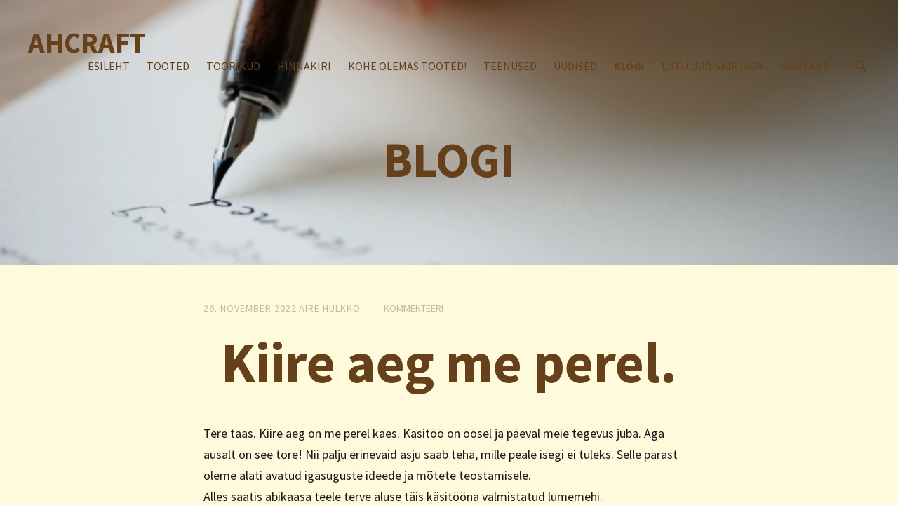

--- FILE ---
content_type: text/html; charset=utf-8
request_url: https://www.ahcraft.ee/blogi/kiire-aeg-me-perel
body_size: 17948
content:
<!DOCTYPE html>








<html class="publicmode language-flags-disabled language-names-enabled language-menu-mode-popover" lang="et">
  <head prefix="og: http://ogp.me/ns#">
    
<!--[if IE]><meta http-equiv="X-UA-Compatible" content="IE=edge"><![endif]-->


<meta http-equiv="Content-Type" content="text/html; charset=utf-8">
<meta name="viewport" content="width=device-width, initial-scale=1, minimum-scale=1">
<meta name="format-detection" content="telephone=no">



  <link rel="icon" href="/favicon.ico" type="image/x-icon">
  <link rel="shortcut icon" href="/favicon.ico" type="image/ico">
  <link rel="shortcut icon" href="/favicon.ico" type="image/x-icon">




<link href="//static.voog.com/designs/75/stylesheets/main.min.css?v=anchorage-2.6.2" media="screen" rel="stylesheet" type="text/css"/>

<style type="text/css" data-voog-style> :root { --main-hyphens: auto;} :root { --header-background-color: transparent; --header-body-hyphens: auto; --header-body-font-style: normal; --header-body-text-decoration: none; --header-body-text-transform: none; --menu-main-hyphens: auto; --menu-main-active-font-weight: 700; --menu-main-font-style: normal; --menu-main-hover-font-style: normal; --menu-main-active-font-style: normal; --menu-main-text-decoration: none; --menu-main-hover-text-decoration: none; --menu-main-active-text-decoration: none; --menu-main-text-transform: uppercase; --menu-main-hover-text-transform: uppercase; --menu-main-active-text-transform: uppercase;} :root { --headings-title-text-alignment: left; --headings-title-line-height: 1.4; --headings-title-hyphens: auto; --headings-title-font-style: normal; --headings-title-text-decoration: none; --headings-title-text-transform: none; --headings-heading-text-alignment: left; --headings-heading-font-size: 26px; --headings-heading-hyphens: auto; --headings-heading-font-weight: 300; --headings-heading-font-style: normal; --headings-heading-text-decoration: none; --headings-heading-text-transform: none; --headings-subheading-text-alignment: left; --headings-subheading-font-size: 24px; --headings-subheading-line-height: 1.4; --headings-subheading-hyphens: auto; --headings-subheading-font-weight: 300; --headings-subheading-font-style: normal; --headings-subheading-text-decoration: none; --headings-subheading-text-transform: none;} :root { --content-body-alignment: left; --content-body-hyphens: auto; --content-link-font-weight: 400; --content-link-hover-font-weight: 400; --content-link-font-style: normal; --content-link-hover-font-style: normal; --content-link-text-decoration: none; --content-link-hover-text-decoration: underline; --content-link-text-transform: none; --content-link-hover-text-transform: none; --content-area-product-title__text-alignment: left; --content-area-product-title__font-size: 32px; --content-area-product-title__font-weight: 700; --content-area-product-title__font-style: normal; --content-area-product-title__text-decoration: none; --content-area-product-title__text-transform: none; --content-area-product-price__font-size: 24px; --content-area-product-price__font-weight: 700; --content-area-product-price__font-style: normal; --content-area-product-price__text-decoration: none; --content-area-product-description__font-size: 18px; --content-area-product-description__font-weight: 300; --content-area-product-description__font-style: normal; --content-area-product-description__text-decoration: none; } :root { --button-padding: 30px; --button-font-size: 16px; --button-hyphens: auto; --button-font-weight: 400; --button-font-style: normal; --button-text-decoration: none; --button-text-transform: uppercase;} :root { --table-padding: 13px; --table-font-size: 16px; --table-border-style: solid;} :root { --form-field-font-style: normal; --form-field-text-decoration: none; --form-field-text-transform: none;} :root { --footer-body-hyphens: auto; --footer-body-font-weight: 400; --footer-body-font-style: normal; --footer-body-text-decoration: none; --footer-body-text-transform: none;} body { font-family: var(--main-font-family);}.dark-background { color: var(--third-color);}.dark-background .content-area h1,.dark-background .content-area h2,.dark-background .content-area h3,.dark-background .content-area h4,.dark-background .content-area h5,.dark-background .content-area h6,.dark-background .content-area p,.dark-background .content-area ul,.dark-background .content-area ol,.dark-background .content-area dl,.dark-background .content-area pre,.dark-background .content-area table { color: var(--third-color);}.site-footer .dark-background a,.site-footer .dark-background b { color: var(--third-color);}.dark-background .header-title a,.dark-background .header-title a:hover { color: var(--third-color);}.dark-background .menu li a:not(.untranslated) { color: var(--third-color);}.dark-background .menu li.selected a { color: var(--third-color);}.dark-background .lang-title { color: var(--third-color);}.dark-background .lang-menu.menu-language-list .lang-title a { color: var(--third-color);}.dark-background .lang-menu.menu-language-list .lang-title a.is-active, .dark-background .lang-menu.menu-language-list .lang-title a:hover { color: var(--third-color);}.dark-background .lang-menu.menu-language-list .lang-title a.selected { color: var(--third-color);}.dark-background .voog-reference svg path { fill: var(--third-color);}.dark-background .site-options .search-btn svg path { fill: var(--third-color);}@media screen and (max-width: 640px) { .search-open .dark-background .site-options .search-btn svg path { fill: var(--primary-color); }}.light-background { color: var(--secondary-color);}.light-background h1, .light-background h2, .light-background h3, .light-background h4 { color: var(--secondary-color);}.site-header .light-background a { color: var(--secondary-color);}.site-header .light-background .header-title a,.site-header .light-background .header-title a:hover { color: var(--secondary-color);}.site-header .light-background .menu li a { color: var(--secondary-color);}.site-header .light-background .menu li a:hover { color: var(--secondary-color);}.site-header .light-background .menu li.selected a { color: var(--secondary-color);}.site-footer .light-background { color: var(--primary-color);}.light-background .lang-title { color: var(--secondary-color);}.light-background .menu-language-list .lang-title a:hover { color: var(--secondary-color);}.light-background .menu-language-list .lang-title a.selected { color: var(--secondary-color);}.light-background .site-options .search-btn svg path { fill: var(--secondary-color);}.blog-news-page .article-title a { color: var(--secondary-color);}.blog-news-page .article-author,.blog-news-page .article-date { color: var(--secondary-color);}.dark-background .blog-news-page .article-author,.dark-background .blog-news-page .article-date { color: rgba(255, 255, 255, 0.35);}.blog-news-page .article-excerpt { color: var(--primary-color);}@media screen and (max-width: 640px) { .blog-news-page .article-header { margin: 0; }}.blog-news-page .articles-listing .blog-article .article-date { color: var(--secondary-color);}.blog-news-page .dark-background .article-author,.blog-news-page .dark-background .article-date,.blog-news-page .dark-background .articles-listing .article-date { color: rgba(255, 255, 255, 0.35);}.blog-article-page .article-excerpt,.blog-article-page .article-body { color: var(--primary-color);}.blog-article-page .comments-title { color: var(--secondary-color);}.blog-article-page .dark-background .comments-title { color: var(--third-color);}.blog-article-page .main-content .article-author,.blog-article-page .main-content .article-date { color: var(--secondary-color);}.blog-article-page .dark-background .article-author,.blog-article-page .dark-background .article-date { color: var(--third-color);}.blog-article-page .light-background .article-author,.blog-article-page .light-background .article-date { color: var(--secondary-color);}@media screen and (max-width: 640px) { .comments-open .article-comments .comments-body { background-color: var(--third-color); }}.article-comments .comments-body .comments-title { color: var(--secondary-color);}.article-comments .comments-body .comments-title .comments-count { color: var(--secondary-color);}.article-comments .comment { color: var(--primary-color);}.article-comments .comment .comment-author,.article-comments .comment .comment-date { color: var(--secondary-color);}.article-comments .comments-close.dark-background .btn-close { background-color: var(--third-color);}.article-comments .comments-close.dark-background .btn-close .ico-close { fill: var(--secondary-color);}.article-comments .comments-close .btn-close { background-color: var(--secondary-color);}@media screen and (max-width: 850px) { .article-comments .comments-close .btn-close { background-color: var(--third-color); }}.article-comments .comments-close .btn-close .ico-close { fill: var(--third-color);}@media screen and (max-width: 850px) { .article-comments .comments-close .btn-close .ico-close { fill: var(--primary-color); } .article-comments .comments-close .btn-close .ico-close:hover { fill: var(--primary-color); }}.menu-main a { font-style: var(--menu-main-font-style); font-weight: var(--menu-main-font-weight); -webkit-hyphens: var(--menu-main-hyphens); -ms-hyphens: var(--menu-main-hyphens); hyphens: var(--menu-main-hyphens); -webkit-text-decoration: var(--menu-main-text-decoration); text-decoration: var(--menu-main-text-decoration); text-transform: var(--menu-main-text-transform);}.menu-main a:hover { font-style: var(--menu-main-hover-font-style); font-weight: var(--menu-main-hover-font-weight); -webkit-text-decoration: var(--menu-main-hover-text-decoration); text-decoration: var(--menu-main-hover-text-decoration); text-transform: var(--menu-main-hover-text-transform);}.menu-main .selected a,.menu-main .current a { font-style: var(--menu-main-active-font-style); font-weight: var(--menu-main-active-font-weight); -webkit-text-decoration: var(--menu-main-active-text-decoration); text-decoration: var(--menu-main-active-text-decoration); text-transform: var(--menu-main-active-text-transform);}@media screen and (max-width: 1024px) { .mobile-menu-toggler span, .mobile-menu-toggler span:before, .mobile-menu-toggler span:after { background-color: var(--secondary-color); } .dark-background .mobile-menu-toggler span, .dark-background .mobile-menu-toggler span:before, .dark-background .mobile-menu-toggler span:after { background-color: var(--third-color); } .language-flags-disabled .mobile-menu-toggler span .lang-menu-btn .lang-title, .language-flags-disabled .mobile-menu-toggler span:before .lang-menu-btn .lang-title, .language-flags-disabled .mobile-menu-toggler span:after .lang-menu-btn .lang-title { color: var(--third-color); } #mobile-menu .search-open-btn svg { fill: var(--secondary-color); } #mobile-menu .navigation-menu > ul > li > a { font-style: var(--menu-main-font-style); font-weight: var(--menu-main-font-weight); -webkit-hyphens: var(--menu-main-hyphens); -ms-hyphens: var(--menu-main-hyphens); hyphens: var(--menu-main-hyphens); -webkit-text-decoration: var(--menu-main-text-decoration); text-decoration: var(--menu-main-text-decoration); text-transform: var(--menu-main-text-transform); } #mobile-menu .navigation-menu > ul > li > a:hover { font-style: var(--menu-main-hover-font-style); font-weight: var(--menu-main-hover-font-weight); -webkit-text-decoration: var(--menu-main-hover-text-decoration); text-decoration: var(--menu-main-hover-text-decoration); text-transform: var(--menu-main-hover-text-transform); } #mobile-menu .navigation-menu > ul > li > a.selected, #mobile-menu .navigation-menu > ul > li > a.current { font-style: var(--menu-main-active-font-style); font-weight: var(--menu-main-active-font-weight); -webkit-text-decoration: var(--menu-main-active-text-decoration); text-decoration: var(--menu-main-active-text-decoration); text-transform: var(--menu-main-active-text-transform); } #mobile-menu .navigation-menu .sub-menu a { font-style: var(--menu-sub-font-style); font-weight: var(--menu-sub-font-weight); -webkit-hyphens: var(--menu-sub-hyphens); -ms-hyphens: var(--menu-sub-hyphens); hyphens: var(--menu-sub-hyphens); -webkit-text-decoration: var(--menu-sub-text-decoration); text-decoration: var(--menu-sub-text-decoration); text-transform: var(--menu-sub-text-transform); } #mobile-menu .navigation-menu .sub-menu a:hover { font-style: var(--menu-sub-hover-font-style); font-weight: var(--menu-sub-hover-font-weight); -webkit-text-decoration: var(--menu-sub-hover-text-decoration); text-decoration: var(--menu-sub-hover-text-decoration); text-transform: var(--menu-sub-hover-text-transform); } #mobile-menu .navigation-menu .sub-menu a.selected, #mobile-menu .navigation-menu .sub-menu a.current { font-style: var(--menu-sub-active-font-style); font-weight: var(--menu-sub-active-font-weight); -webkit-text-decoration: var(--menu-sub-active-text-decoration); text-decoration: var(--menu-sub-active-text-decoration); text-transform: var(--menu-sub-active-text-transform); }}.lang-flag:before { background-color: var(--secondary-color);}.lang-menu.menu-language-list .lang-title a.is-active { color: var(--secondary-color);}.lang-menu li a { color: var(--primary-color);}.dark-background .lang-menu a.lang-flag, .light-background .lang-menu a.lang-flag { color: var(--secondary-color);}.dark-background .lang-menu a.lang-flag:hover, .light-background .lang-menu a.lang-flag:hover { color: var(--secondary-color);}.lang-menu-btn .lang-title-inner:after { border-color: var(--secondary-color) transparent transparent transparent;}.dark-background .lang-menu-btn .lang-title-inner:after { border-color: var(--third-color) transparent transparent transparent;}.site-sidebar .sidebar-title a { color: var(--secondary-color);}.dark-background .site-sidebar .sidebar-title a { color: var(--third-color);}.site-sidebar .submenu a { font-weight: var(--menu-sub-font-weight); font-style: var(--menu-sub-font-style); -webkit-hyphens: var(--menu-sub-hyphens); -ms-hyphens: var(--menu-sub-hyphens); hyphens: var(--menu-sub-hyphens); -webkit-text-decoration: var(--menu-sub-text-decoration); text-decoration: var(--menu-sub-text-decoration); text-transform: var(--menu-sub-text-transform); color: var(--secondary-color);}.site-sidebar .submenu a:hover { font-weight: var(--menu-sub-hover-font-weight); font-style: var(--menu-sub-hover-font-style); -webkit-text-decoration: var(--menu-sub-hover-text-decoration); text-decoration: var(--menu-sub-hover-text-decoration); text-transform: var(--menu-sub-hover-text-transform);}.dark-background .site-sidebar .submenu a { color: var(--third-color);}.site-sidebar .submenu .selected,.site-sidebar .submenu .selected a,.site-sidebar .submenu .current,.site-sidebar .submenu .current a { font-weight: var(--menu-sub-active-font-weight); font-style: var(--menu-sub-active-font-style); -webkit-text-decoration: var(--menu-sub-active-text-decoration); text-decoration: var(--menu-sub-active-text-decoration); text-transform: var(--menu-sub-active-text-transform);}.site-sidebar .submenu .selected { color: var(--secondary-color);}.dark-background .site-sidebar .submenu .selected { color: var(--third-color);}.site-sidebar .submenu .submenu-lvl2 a { color: var(--secondary-color);}.dark-background .site-sidebar .submenu .submenu-lvl2 a { color: var(--third-color);}.dark-background .site-sidebar .submenu .submenu-lvl2 .selected { color: var(--third-color);}.site-footer .dark-background .content-area a { color: var(--third-color);}.site-footer .voog-reference { color: var(--secondary-color);}.site-footer .blog-article-nav .article-nav-direction { color: var(--secondary-color);}.site-footer .blog-article-nav .article-nav-title { color: var(--secondary-color);}.site-footer .blog-article-nav.dark-background .article-nav-title { color: var(--third-color);}.site-footer .blog-article-nav.dark-background .article-nav-direction { color: var(--third-color);}.header-top { background-color: var(--header-background-color);}.header-top.dark-background { color: var(--third-color);}.header-top.dark-background a,.header-top.dark-background .header-title.content-area,.header-top.dark-background .lang-menu.menu-language-list .lang-title a { color: var(--third-color);}.header-top.dark-background .header-title a,.header-top.dark-background .header-title a:hover { color: var(--third-color);}.header-top.dark-background .menu li a { color: var(--third-color);}.header-top.dark-background .menu li a:hover { color: var(--third-color);}.header-top.dark-background .menu li.selected a { color: var(--third-color);}.header-top.dark-background .mobile-menu-toggler span, .header-top.dark-background .mobile-menu-toggler span:before, .header-top.dark-background .mobile-menu-toggler span:after { background-color: var(--third-color);}.header-top.light-background { color: var(--secondary-color);}.header-top.light-background a,.header-top.light-background .header-title.content-area,.header-top.light-background .lang-menu.menu-language-list .lang-title a { color: var(--secondary-color);}.header-top.light-background .header-title a,.header-top.light-background .header-title a:hover { color: var(--secondary-color);}.header-top.light-background .menu li a { color: var(--secondary-color);}.header-top.light-background .menu li a:hover { color: var(--secondary-color);}.header-top.light-background .menu li.selected a { color: var(--secondary-color);}.header-top.light-background .mobile-menu-toggler span, .header-top.light-background .mobile-menu-toggler span:before, .header-top.light-background .mobile-menu-toggler span:after { background-color: var(--secondary-color);}.content-area { font-size: var(--content-body-font-size); -webkit-hyphens: var(--content-body-hyphens); -ms-hyphens: var(--content-body-hyphens); hyphens: var(--content-body-hyphens); line-height: var(--content-body-line-height); color: var(--primary-color);}.dark-background .content-area { color: var(--third-color);}.site-footer .dark-background .content-area { color: var(--third-color);}.site-footer .content-area { font-size: var(--footer-body-font-size); font-style: var(--footer-body-font-style); font-weight: var(--footer-body-font-weight); -webkit-hyphens: var(--footer-body-hyphens); -ms-hyphens: var(--footer-body-hyphens); hyphens: var(--footer-body-hyphens); color: var(--primary-color); -webkit-text-decoration: var(--footer-body-text-decoration); text-decoration: var(--footer-body-text-decoration); text-transform: var(--footer-body-text-transform);}.content-area.header-title, .content-area.header-title a, .content-area.header-title a:hover { font-size: var(--header-body-font-size); font-style: var(--header-body-font-style); font-weight: var(--header-body-font-weight); -webkit-hyphens: var(--header-body-hyphens); -ms-hyphens: var(--header-body-hyphens); hyphens: var(--header-body-hyphens); -webkit-text-decoration: var(--header-body-text-decoration); text-decoration: var(--header-body-text-decoration); text-transform: var(--header-body-text-transform);}.header-bottom .content-area, .page-body .content-area { text-align: var(--content-body-alignment);}.dark-background .content-area h1,.dark-background .content-area h2,.dark-background .content-area h3,.dark-background .content-area h4,.dark-background .content-area h5,.dark-background .content-area h6,.dark-background .content-area p,.dark-background .content-area ul,.dark-background .content-area ol,.dark-background .content-area pre,.dark-background .content-area code,.dark-background .content-area table { color: var(--third-color);}.content-area h1,.content-area h2,.content-area h3,.content-area h4,.content-area h5,.content-area h6 { color: var(--secondary-color);}.content-area h1 a,.content-area h2 a,.content-area h3 a,.content-area h4 a,.content-area h5 a,.content-area h6 a { color: var(--secondary-color);}.content-area p,.content-area ul,.content-area ol,.content-area dl { font-size: var(--content-body-font-size); -webkit-hyphens: var(--content-body-hyphens); -ms-hyphens: var(--content-body-hyphens); hyphens: var(--content-body-hyphens);}.site-footer .content-area p,.site-footer .content-area ul,.site-footer .content-area ol,.site-footer .content-area dl { color: var(--primary-color); -webkit-hyphens: var(--footer-body-hyphens); -ms-hyphens: var(--footer-body-hyphens); hyphens: var(--footer-body-hyphens);}.site-footer .dark-background .content-area p,.site-footer .dark-background .content-area ul,.site-footer .dark-background .content-area ol,.site-footer .dark-background .content-area dl { color: var(--third-color);}.content-area h1,.content-area h1 a,.content-area h1 a:hover { text-align: var(--headings-title-text-alignment); line-height: var(--headings-title-line-height); font-size: var(--headings-title-font-size); -webkit-hyphens: var(--headings-title-hyphens); -ms-hyphens: var(--headings-title-hyphens); hyphens: var(--headings-title-hyphens); font-weight: var(--headings-title-font-weight); font-style: var(--headings-title-font-style); -webkit-text-decoration: var(--headings-title-text-decoration); text-decoration: var(--headings-title-text-decoration); text-transform: var(--headings-title-text-transform);}.content-area h2 { font-size: var(--headings-heading-font-size); -webkit-hyphens: var(--headings-heading-hyphens); -ms-hyphens: var(--headings-heading-hyphens); hyphens: var(--headings-heading-hyphens); line-height: var(--headings-heading-line-height); text-transform: var(--headings-heading-text-transform);}.content-area h2,.content-area h2 a,.content-area h2 a:hover { text-align: var(--headings-heading-text-alignment); font-weight: var(--headings-heading-font-weight); font-style: var(--headings-heading-font-style); -webkit-text-decoration: var(--headings-heading-text-decoration); text-decoration: var(--headings-heading-text-decoration);}.content-area h3,.content-area h3 a,.content-area h3 a:hover,.content-area h4,.content-area h4 a,.content-area h4 a:hover,.content-area h5,.content-area h5 a,.content-area h5 a:hover,.content-area h6,.content-area h6 a,.content-area h6 a:hover { text-align: var(--headings-subheading-text-alignment); line-height: var(--headings-subheading-line-height); font-size: var(--headings-subheading-font-size); font-weight: var(--headings-subheading-font-weight); -webkit-hyphens: var(--headings-subheading-hyphens); -ms-hyphens: var(--headings-subheading-hyphens); hyphens: var(--headings-subheading-hyphens); font-style: var(--headings-subheading-font-style); -webkit-text-decoration: var(--headings-subheading-text-decoration); text-decoration: var(--headings-subheading-text-decoration); text-transform: var(--headings-subheading-text-transform);}.content-area a { font-style: var(--content-link-font-style); font-weight: var(--content-link-font-weight); color: var(--secondary-color); -webkit-text-decoration: var(--content-link-text-decoration); text-decoration: var(--content-link-text-decoration); text-transform: var(--content-link-text-transform);}.content-area a:hover { font-style: var(--content-link-hover-font-style); font-weight: var(--content-link-hover-font-weight); -webkit-text-decoration: var(--content-link-hover-text-decoration); text-decoration: var(--content-link-hover-text-decoration); text-transform: var(--content-link-hover-text-transform);}.dark-background .content-area a { color: var(--third-color);}.content-area a.custom-btn, .content-area div.custom-btn { padding: calc(var(--button-padding) - 18px) var(--button-padding) calc(var(--button-padding) - 17px); font-size: var(--button-font-size); font-style: var(--button-font-style); font-weight: var(--button-font-weight); -webkit-hyphens: var(--button-hyphens); -ms-hyphens: var(--button-hyphens); hyphens: var(--button-hyphens); -webkit-text-decoration: var(--button-text-decoration); text-decoration: var(--button-text-decoration); text-transform: var(--button-text-transform);}.dark-background .content-area a.custom-btn:not(.custom-btn-disabled):hover, .dark-background .content-area div.custom-btn:not(.custom-btn-disabled):hover { border-color: var(--third-color); background-color: var(--third-color); color: var(--primary-color);}.light-background .content-area a.custom-btn:not(.custom-btn-disabled):hover, .light-background .content-area div.custom-btn:not(.custom-btn-disabled):hover { border-color: var(--secondary-color); background-color: var(--secondary-color); color: var(--third-color);}.dark-background .content-area a.custom-btn, .dark-background .content-area div.custom-btn { border-color: var(--third-color); color: var(--third-color);}.light-background .content-area a.custom-btn, .light-background .content-area div.custom-btn { border-color: var(--secondary-color); color: var(--secondary-color);}.content-area table th, .content-area table td { padding: calc(var(--table-padding) - 4px) var(--table-padding); font-size: var(--table-font-size); border-style: var(--table-border-style);}.dark-background .content-area table th, .dark-background .content-area table td { border-style: var(--table-border-style);}.light-background .content-area table th, .light-background .content-area table td { border-style: var(--table-border-style);}.content-area table th { color: var(--third-color); background-color: var(--secondary-color);}.contacts .content-area table tr td { color: var(--primary-color);}.content-area .edy-buy-button-price-container .edy-buy-button-price-original { color: var(--primary-color); opacity: 0.4;}.dark-background .content-area .edy-buy-button-price-container .edy-buy-button-price-original { color: var(--third-color);}.content-area .form_field .form_field_label,.content-area .form_field .edy-fe-label { font-size: var(--form-label-font-size);}.content-area .form_field_textfield,.content-area .form_field_textarea,.content-area label:not(.form_field_label) { font-style: var(--form-field-font-style); font-weight: var(--form-field-font-weight); font-size: var(--form-field-font-size); -webkit-text-decoration: var(--form-field-text-decoration); text-decoration: var(--form-field-text-decoration); text-transform: var(--form-field-text-transform);}.dark-background .content-area .form_field_textfield,.dark-background .content-area .form_field_textarea,.dark-background .content-area .form_field_select { color: var(--third-color); border-color: var(--third-color);}.dark-background .content-area .form_field_textfield::-webkit-input-placeholder,.dark-background .content-area .form_field_textarea::-webkit-input-placeholder,.dark-background .content-area .form_field_select::-webkit-input-placeholder { color: var(--third-color);}.dark-background .content-area .form_field_textfield::-moz-placeholder,.dark-background .content-area .form_field_textarea::-moz-placeholder,.dark-background .content-area .form_field_select::-moz-placeholder { color: var(--third-color);}.dark-background .content-area .form_field_textfield::-ms-input-placeholder,.dark-background .content-area .form_field_textarea::-ms-input-placeholder,.dark-background .content-area .form_field_select::-ms-input-placeholder { color: var(--third-color);}.dark-background .content-area .form_field_textfield::placeholder,.dark-background .content-area .form_field_textarea::placeholder,.dark-background .content-area .form_field_select::placeholder { color: var(--third-color);}.light-background .content-area .form_field_textfield,.light-background .content-area .form_field_textarea,.light-background .content-area .form_field_select { color: var(--primary-color);}.light-background .content-area .form_field_textfield::-webkit-input-placeholder,.light-background .content-area .form_field_textarea::-webkit-input-placeholder,.light-background .content-area .form_field_select::-webkit-input-placeholder { color: var(--primary-color);}.light-background .content-area .form_field_textfield::-moz-placeholder,.light-background .content-area .form_field_textarea::-moz-placeholder,.light-background .content-area .form_field_select::-moz-placeholder { color: var(--primary-color);}.light-background .content-area .form_field_textfield::-ms-input-placeholder,.light-background .content-area .form_field_textarea::-ms-input-placeholder,.light-background .content-area .form_field_select::-ms-input-placeholder { color: var(--primary-color);}.light-background .content-area .form_field_textfield::placeholder,.light-background .content-area .form_field_textarea::placeholder,.light-background .content-area .form_field_select::placeholder { color: var(--primary-color);}.content-area .form_submit input { padding: calc(var(--button-padding) - 18px) var(--button-padding) calc(var(--button-padding) - 17px); font-size: var(--button-font-size); font-style: var(--button-font-style); font-weight: var(--button-font-weight); -webkit-hyphens: var(--button-hyphens); -ms-hyphens: var(--button-hyphens); hyphens: var(--button-hyphens); -webkit-text-decoration: var(--button-text-decoration); text-decoration: var(--button-text-decoration); text-transform: var(--button-text-transform); white-space: normal; word-break: break-word;}.dark-background .content-area .form_submit input { color: var(--secondary-color); background-color: var(--third-color);}.light-background .content-area .form_submit input { color: var(--third-color); background-color: var(--secondary-color);}.product-content .product-price { color: var(--content-area-product-price__color); font-size: var(--content-area-product-price__font-size); font-weight: var(--content-area-product-price__font-weight); font-style: var(--content-area-product-price__font-style); -webkit-text-decoration: var(--content-area-product-price__text-decoration); text-decoration: var(--content-area-product-price__text-decoration);}.dark-background .product-content .product-price { color: var(--third-color); opacity: 0.7;}.product-content .content-product-description { color: var(--content-area-product-description__color); font-size: var(--content-area-product-description__font-size); font-weight: var(--content-area-product-description__font-weight); font-style: var(--content-area-product-description__font-style); -webkit-text-decoration: var(--content-area-product-description__text-decoration); text-decoration: var(--content-area-product-description__text-decoration);}.content-item-title h1 { font-size: var(--content-area-product-title__font-size); font-style: var(--content-area-product-title__font-style); font-weight: var(--content-area-product-title__font-weight); color: var(--content-area-product-title__color); text-align: var(--content-area-product-title__text-alignment); -webkit-text-decoration: var(--content-area-product-title__text-decoration); text-decoration: var(--content-area-product-title__text-decoration); text-transform: var(--content-area-product-title__text-transform);}.dark-background .edy-product-widget-item-price-original,.dark-background .edy-product-widget-item-price-final { color: var(--third-color);}.dark-background .edy-product-widget-grid .edy-product-widget-item .edy-product-widget-item-details-wrap .edy-product-widget-item-title,.dark-background .edy-product-widget-grid .edy-product-widget-item .edy-product-widget-item-details-wrap .edy-product-widget-item-link { color: var(--third-color);}.dark-background .edy-product-widget-grid .edy-product-widget-item .edy-product-widget-item-details-wrap .edy-product-widget-item-description { color: var(--third-color); opacity: 0.7;}.dark-background .edy-product-widget-grid .edy-product-widget-item .edy-product-widget-item-top-outer .edy-product-widget-item-top.edy-product-widget-item-without-image { border: 1px solid var(--third-color); opacity: 0.5;}.dark-background .edy-product-widget-grid .edy-product-widget-item .edy-product-widget-item-details-flex-wrap .edy-product-widget-item-out-of-stock,.dark-background .edy-product-widget-grid .edy-product-widget-item .edy-product-widget-item-details-flex-wrap .edy-product-widget-item-btn { color: var(--third-color);}.dark-background .edy-product-widget-list .edy-product-widget-item-wrap .edy-product-widget-item .edy-product-widget-item-details-wrap .edy-product-widget-item-header .edy-product-widget-item-title .edy-product-widget-item-link { color: var(--third-color);}.dark-background .edy-product-widget-list .edy-product-widget-item-wrap .edy-product-widget-item .edy-product-widget-item-details-wrap .edy-product-widget-item-header .edy-product-widget-item-out-of-stock { color: var(--third-color);}.dark-background .edy-product-widget-list .edy-product-widget-item-wrap .edy-product-widget-item .edy-product-widget-item-details-wrap .edy-product-widget-item-description { color: var(--third-color);}.dark-background .edy-product-widget-list .edy-product-widget-item-wrap .edy-product-widget-item .edy-product-widget-item-details-wrap .edy-product-widget-item-without-image { border: 1px solid var(--third-color); opacity: 0.5;}.light-background .edy-product-widget-list .edy-product-widget-item-wrap .edy-product-widget-item .edy-product-widget-item-details-wrap .edy-product-widget-item-btn-wrap .edy-product-widget-item-btn, .dark-background .edy-product-widget-list .edy-product-widget-item-wrap .edy-product-widget-item .edy-product-widget-item-details-wrap .edy-product-widget-item-btn-wrap .edy-product-widget-item-btn { padding: calc(var(--button-padding) - 18px) var(--button-padding) calc(var(--button-padding) - 17px); font-size: var(--button-font-size); font-style: var(--button-font-style); font-weight: var(--button-font-weight); -webkit-hyphens: var(--button-hyphens); -ms-hyphens: var(--button-hyphens); hyphens: var(--button-hyphens); -webkit-text-decoration: var(--button-text-decoration); text-decoration: var(--button-text-decoration); text-transform: var(--button-text-transform); background-color: transparent; border: 2px solid var(--secondary-color);}.dark-background .edy-product-widget-list .edy-product-widget-item-wrap .edy-product-widget-item .edy-product-widget-item-details-wrap .edy-product-widget-item-btn-wrap .edy-product-widget-item-btn { border-color: var(--third-color); color: var(--third-color);}.light-background .edy-product-widget-list .edy-product-widget-item-wrap .edy-product-widget-item .edy-product-widget-item-details-wrap .edy-product-widget-item-btn-wrap .edy-product-widget-item-btn { border-color: var(--secondary-color); color: var(--secondary-color);}.dark-background .edy-product-widget-list .edy-product-widget-item-wrap .edy-product-widget-item .edy-product-widget-item-details-wrap .edy-product-widget-item-btn-wrap .edy-product-widget-item-btn:hover { border-color: var(--third-color); background-color: var(--third-color); color: var(--primary-color);}.light-background .edy-product-widget-list .edy-product-widget-item-wrap .edy-product-widget-item .edy-product-widget-item-details-wrap .edy-product-widget-item-btn-wrap .edy-product-widget-item-btn:hover { border-color: var(--secondary-color); background-color: var(--secondary-color); color: var(--third-color);}.edy-product-widget-filter-sort option { color: var(--primary-color);}.dark-background .edy-product-widget-filter-name,.dark-background .edy-product-widget-filter-sort,.dark-background .edy-product-widget-filter-label,.dark-background .edy-product-widget-filter-search-input { color: var(--third-color);}.dark-background .product-price-original,.dark-background .product-price-final { color: var(--third-color);}</style>


<script src="//static.voog.com/designs/75/javascripts/modernizr-custom.min.js"></script>


<title>Kiire aeg me perel. – Ahcraft</title>




<meta property="og:type" content="article">
<meta property="og:url" content="https://www.ahcraft.ee/blogi/kiire-aeg-me-perel">
<meta property="og:title" content="Kiire aeg me perel. – Ahcraft">
<meta property="og:site_name" content="Ahcraft">



  






  
    <link rel="prev" href="/blogi/peagi-kaes-koige-ilusam-aeg">
  

  
    <link rel="next" href="/blogi/uus-toode">
  



<script type="application/ld+json">{"@context":"http://schema.org","@type":"BreadcrumbList","itemListElement":[{"@type":"ListItem","position":1,"item":{"@id":"https://www.ahcraft.ee/et","name":"Esileht"}},{"@type":"ListItem","position":2,"item":{"@id":"https://www.ahcraft.ee/blogi","name":"Blogi"}},{"@type":"ListItem","position":3,"item":{"@id":"https://www.ahcraft.ee/blogi/kiire-aeg-me-perel","name":"Kiire aeg me perel."}}]}</script>

<link href="/blogi.rss" rel="alternate" title="RSS voog" type="application/rss+xml" />



    <style>
  
  
  
    
      
        
          .site-header .background-image {
            background-image: url("//media.voog.com/0000/0049/0188/photos/Untitled%20%2861%29.png");
          }
        
      
        
      
        
      
    

  

  
  .site-header .background-color {
    background-color: rgba(0, 0, 0, 0.1);
  }
  
  
  
    

    .site-header.photo-article .background-image {
      background-image: none;
    }
  

  
  .site-header.photo-article .background-color {
    background-color: rgba(0, 0, 0, 0.4);
  }

  
  
  .content-full-inner .background-color {
    background-color: ;
  }

  
  
  
    
      
        
          .front-page-content-bottom .background-image {
            background-image: url("//media.voog.com/0000/0049/0188/photos/Untitled-1.png");
          }
        
      
        
          
    

  

  
  .front-page-content-bottom .background-color {
    background-color: rgba(0, 0, 0, 0.1);
  }

  
  
  .blog-news-page .page-body .background-color,
  .blog-article-page .page-body .background-color,
  .site-footer .blog-article-nav {
    background-color: rgb(255,250,220);
  }

  
  
  .common-page .page-body .background-color,
  .item-list-page .page-body .background-color,
  .item-page .page-body .background-color {
    background-color: rgb(255,250,220);
  }

  
  
  .site-footer .background-color {
    background-color: rgb(230,230,230);
  }
</style>

    
  
<style type="text/css" data-voog-style-variables>:root {--primary-color: rgb(26,26,26);
--content-area-product-title__color: rgb(153,96,38);
--menu-main-font-weight: 300;
--menu-main-hover-font-weight: 500;
--third-color: rgb(255,224,194);
--font-primary: "Playfair Display", serif;
--color-light: rgb(255,241,227);
--sidebar-background-color: rgb(255,241,227);
--sidebar-site-title-font-weight: 600;
--sidebar-site-title-font-size: 55px;
--sidebar-site-title-line-height: 2.1em;
--sidebar-mainmenu-font-weight: 600;
--sidebar-mainmenu-hover-font-weight: 600;
--sidebar-mainmenu-active-font-weight: 600;
--sidebar-mainmenu-font-size: 24px;
--sidebar-mainmenu-line-height: 1.5em;
--content-submenu-font-size: 19px;
--content-submenu-hover-font-weight: 600;
--content-button-font-weight: 600;
--table-cell-padding: 25px;
--h1-font-size: 36px;
--h1-line-height: 1.3em;
--secondary-color: rgb(102,64,26);
--body-background-color: rgb(251,255,246);
--header-site-title-color: rgb(159,217,102);
--header-mainmenu-color: rgb(0,0,0);
--menu-sub-active-color: rgb(0,0,0);
--menu-sub-hover-color: rgb(102,102,102);
--menu-sub-color: rgb(0,0,0);
--headings-title-color: rgb(223,242,204);
--headings-title-font-size: 80px;
--headings-title-font-weight: 600;
--headings-heading-line-height: 1.3;
--headings-heading-color: rgb(0,0,0);
--content-body-line-height: 1.4;
--product-list-item__width: 16.6%;
--form-field-font-weight: 600;
--form-label-font-size: 24px;
--form-field-font-size: 8px;
--form-field-line-height: 1;
--button-background-color: rgb(242,223,204);
--button-color: rgb(0,0,0);
--main-font-family: "Source Sans Pro", sans-serif;
--header-body-font-size: 41px;
--header-body-font-weight: 500;
--content-area-product-price__color: rgb(204,128,51);
--content-area-product-description__color: rgb(0,0,0);
--footer-body-font-size: 26px;
--menu-sub-font-weight: 500;
--menu-sub-hover-font-weight: 500;
--content-body-font-size: 17px;
}
</style><script>(function(d){if(function(){var r,s=d.createElement("style");s.innerHTML="root: { --tmp: red; }";d.head.appendChild(s);r=!!(window.CSS&&CSS.supports&&CSS.supports("color","var(--tmp)"));s.parentNode.removeChild(s);return!r}()){var ds1="[data-voog-style]",ds2="[data-voog-style-variables]",rv=/(--[A-Za-z\d_-]+?)\s*:\s*(.+?)\s*;/gi,rx=/[^\s;]+\s*:\s*[^{;}\n]*?var\(\s*.+?\s*\)\s*[^;}\n]*?;/gi,sv=d.querySelectorAll(ds1+","+ds2),s=d.querySelectorAll(ds1),i=0,src="",vars={},m;for(;i<sv.length;src+=sv[i++].innerHTML);while((m=rv.exec(src))!==null&&(vars[m[1]]=m[2]));for(i=s.length;i--;){s[i].innerHTML=s[i].innerHTML.replace(rx,function(r){var sr=r,rep=false;sr=sr.replace(/var\(\s*(.+?)\s*\)/gi,function(st,k){if(vars[k]!==undefined){rep=true;return vars[k]}else{return st}});return rep?sr+r:r})}}})(document);
</script>
<script>VoogEcommerce = { storeInfo: {"currency":"EUR","tax_rate":"0.0","price_entry_mode":"net","currency_symbol":"€","decimal_places":2,"default_language":"et","dimension_display_unit":"cm","dimension_unit":"m","is_publicly_unavailable":false,"min_cart_total":"0.0","missing_required_settings":[],"missing_required_settings?":false,"preferred_payment_types":[],"shopping_cart_version":2,"terms_agreement_required":true,"weight_display_unit":"kg","weight_unit":"kg","company_name":"AireHandicraft Veebipood","bank_details":"SEB \nIBAN EE521010220244399224\nSWIFT EEUHEE2X\n","terms_url":"https://ahcraft.ee.teeise.veebimajutus.ee/kontakt/uld-ja-tagasimakse-tingimused","products_url_slug":"products","address":{"company_name":"Hulkko","address1":"Pagari 3","address2":null,"city":"Valga","zip_code":"68205","state":"Valgamaa","country_code":"ee"},"email":"aireHulkko@outlook.com"}, hasProducts: true };</script>
<link href="//static.voog.com/libs/voog-ecommerce/1.9.2/shopping-cart-v2.css" media="screen" rel="stylesheet" />
<script src="https://www.google.com/recaptcha/api.js"></script>
<script>function vgReCaptchaDispatch(form_id) {var el = document.getElementById(form_id);if (el === null) return false;if (typeof window.CustomEvent === 'function') {var e = new CustomEvent('submit', {cancelable: true});el.dispatchEvent(e);if (e.defaultPrevented !== true) {el.submit();}} else {el.submit();}}</script>
</head>

  <body class="blog-article-page">
    <div class="site-container">
      <header class="site-header content-full js-site-header js-bg-picker-area">
  <div class="js-background-type light-background" data-blog-bg-type="light-background" data-article-bg-type="dark-background">
    <div class="background-image js-background-image"></div>
    <div class="background-color js-background-color"></div>

    
      <div class="header-top ">
        <div class="wrap js-header-top-wrap">

          <div class="header-left js-header-left">
            <div class="header-title content-area"><a href="/et"><span class="site-name-shadow"><b><span style="color: rgb(102, 64, 26);">AHCRAFT</span></b></span>
</a></div>
          </div>

          <div class="header-right js-header-right">
            <nav class="menu-main visibility-lrg js-menu-main-desktop">
  <ul class="menu">
    
      
        <li><a href="/et">Esileht</a></li>
      
    

    
      
        <li class="js-prevent-link-click">
  <a href="/tooted">Tooted</a>
</li>

      
    
      
        <li class="js-prevent-link-click">
  <a href="/toorikud">TOORIKUD</a>
</li>

      
    
      
        <li class="js-prevent-link-click">
  <a href="/hinnakiri">Hinnakiri</a>
</li>

      
    
      
        <li class="js-prevent-link-click">
  <a href="/kohe-olemas-tooded">Kohe olemas tooted!</a>
</li>

      
    
      
        <li class="js-prevent-link-click">
  <a href="/teenused">Teenused</a>
</li>

      
    
      
        <li class="js-prevent-link-click">
  <a href="/uudised">UUDISED</a>
</li>

      
    
      
        <li class="js-prevent-link-click selected current">
  <a href="/blogi">Blogi</a>
</li>

      
    
      
        <li class="js-prevent-link-click">
  <a href="https://mwpjazha.sendsmaily.net/landing-pages/c8e3cb6a-b788-4e8f-a1b4-c0efcc9722a3/html/">Liitu uudiskirjaga</a>
</li>

      
    
      
        <li class="js-prevent-link-click">
  <a href="/kontakt">Kontakt</a>
</li>

      
    
  </ul>
  
</nav>


            <div class="site-options">
              <div class="visibility-lrg">
                


                
                  <button class="search-btn search-open-btn js-search-toggle-btn js-prevent-sideclick">
                    <svg width="18px" height="18px" viewBox="0 0 18 18"  xmlns="http://www.w3.org/2000/svg">
                      <path d="M13,11 L12,11 L12,11 C13,10 13,8 13,7 C13,3 10,0 7,0 C3,0 0,3 0,7 C0,10 3,13 7,13 C8,13 10,13 11,12 L11,12 L11,13 L16,18 L18,16 L13,11 ZM7,11 C4,11 2,9 2,7 C2,4 4,2 7,2 C9,2 11,4 11,7 C11,9 9,11 7,11 Z"></path>
                    </svg>

                  </button>
                
              </div>

              
                <button class="mobile-menu-toggler js-prevent-sideclick">
                  <span></span>
                </button>
              
            </div>

            
  <div class="search js-search js-prevent-sideclick">
    <div class="search-middle">
      <div class="search-inner js-search-inner">
        <form id="search" class="search-form js-search-form" method="get" action="#">
          <input id="onpage_search" class="search-input js-search-input" type="text" placeholder="Otsi saidilt">
        </form>

        <button class="search-btn search-close-btn js-search-reset-btn">
          <svg xmlns="http://www.w3.org/2000/svg" viewBox="0 0 10 10" width="10px" height="10px">
            <path fill="rgba(0,0,0,.71)" d="M10,1.1L6.1,5L10,8.9L8.9,10L5,6.1L1.1,10L0,8.9L3.9,5L0,1.1L1.1,0L5,3.9L8.9,0L10,1.1z"></path>
          </svg>
        </button>

        <div class="voog-search-modal js-voog-search-modal"></div>
      </div>
    </div>
  </div>



          </div>

        </div>
      </div>
    

    <div class="header-bottom">
      

      <div class="header-bottom-inner">
          <div class="wrap js-toggle-article-type">
            <div class="header-body content-area js-article-header-title-wrap">
              
              

              

              

              <time class="article-date js-photo-article-component is-hidden" datetime="2022-11-26 site-data">26. november 2022<span class="date-separator">, </span></time>
              <div class="article-author js-photo-article-component is-hidden site-data">AIRE HULKKO</div>

              
              <h1 class="blog-title js-text-article-component"><a href="/blogi">Blogi</a></h1>
            </div>
          </div>
        

      </div>
    </div>
  </div>
</header>


      <div class="page-body js-bg-picker-area">
        <div class="js-background-type light-background">
          <div class="background-image js-background-image"></div>
          <div class="background-color js-background-color"></div>

          <main class="page-content" role="main">

            <div class="main-inner-row content-full">

              <div class="main-content">
                <div class="wrap">
                  <div class="inner content-area">

                    <div class="article-meta js-text-article-component">
                      <time class="article-date site-data" datetime="2022-11-26">26. november 2022</time>
                      <div class="article-author site-data">AIRE HULKKO</div>
                    </div>

                    <div class="comments-title comments-btn comments-toggle-btn js-comments-toggle-btn js-prevent-sideclick">
                      
                        <span class="comments-title-inner">Kommenteeri</span>
                      
                    </div>

                    

                    <header class="article-header js-article-body-title-wrap">
                      
                        <h1 class="article-title js-article-title">Kiire aeg me perel.</h1>
                      
                      
  


                    </header>

                    <section class="blog-article content-area">
                      <article class="blog-article">
  
  

  
  
    <div class="article-content">
      <div class="article-excerpt content-area" data-search-indexing-allowed="true" >Tere taas. Kiire aeg on me perel käes. Käsitöö on öösel ja päeval meie tegevus juba. Aga ausalt on see tore! Nii palju erinevaid asju saab teha, mille peale isegi ei tuleks. Selle pärast oleme alati avatud igasuguste ideede ja mõtete teostamisele.<br>Alles saatis abikaasa teele terve aluse täis käsitööna valmistatud lumemehi.<br>Selle peale poleks isegi mitte unes ise tulnud, et valmistada kellelegi midagi sellist. Aga tore oli neid teha.&nbsp;Muidugi on hetkel palju ingli teemalisi tooteid tegemisel.<br><div class="edy-texteditor-container image-container edy-positionable-container-center" contenteditable="false" unselectable="on" style="max-width: 100%; text-align: left; display: block; float: none; overflow: hidden; position: relative; margin-left: auto; margin-right: auto;" data-image-id="17949439">
  <div class="edy-padding-resizer-wrapper" style="padding-bottom: 134.409%; position: relative; overflow: hidden;">
      <picture style="position: absolute; display: block; max-width: none; width: 100%; height: auto; left: 0px; top: -0.01%;">
        <!--[if IE 9]><video style="display: none;"><![endif]-->
        <source sizes="100vw" srcset="//media.voog.com/0000/0049/0188/photos/316459612_1815104598874601_9172809212291379323_n.jpg 1488w, //media.voog.com/0000/0049/0188/photos/316459612_1815104598874601_9172809212291379323_n_large.jpg 952w, //media.voog.com/0000/0049/0188/photos/316459612_1815104598874601_9172809212291379323_n_block.jpg 446w, //media.voog.com/0000/0049/0188/photos/316459612_1815104598874601_9172809212291379323_n_medium.jpg 112w">
        <!--[if IE 9]></video><![endif]-->
        <img src="//media.voog.com/0000/0049/0188/photos/316459612_1815104598874601_9172809212291379323_n_large.jpg" style="position: absolute; max-width: none; width: 100%; height: auto;">
      </picture>
    </div>
</div>Aga kõike ilusat ja kui mõni idee vajab teostamist andke teada. Usun, et leiame oma meeskonnaga lahenduse teostamise näol.<br><br></div>
      <div class="article-body content-area" data-search-indexing-allowed="true"></div><div class="article-body content-area" data-search-indexing-allowed="true"></div>
    </div>
  
  
</article>

                    </section>

                    <section class="article-comments js-comments js-prevent-sideclick">
  <div class="comments-body light-background">
    <header class="comments-header">
      <h1 class="comments-title">Lisa kommentaar</h1>
    </header>

    <div class="comment-form content-area">
      <form accept-charset="UTF-8" action="/blogi/kiire-aeg-me-perel/comments" id="article_comment_2415074" method="post"><div style="display:none"><input name="utf8" type="hidden" value="&#x2713;" /><input name="authenticity_token" type="hidden" value="EFokl1QNbccgY6Fe9CeH1l4AxHxiS6BY5V4BEsPJtoM=" /></div>
  <div style="display: none; visibility: hidden;">
    Email again: <input id="fci_comment_email" name="comment[email]" type="text" />
  </div>
  
        

        <div class="form_area">
          <div class="form_fields">
            <div class="form_field">
              <label for="comment-name"></label>
              <input id="comment-name" class="form_field_textfield form_field_size_large" name="comment[author]" placeholder="Nimi" value="">
            </div>

            <div class="form_field">
              <label for="comment-email"></label>
              <input id="comment-email" class="form_field_textfield form_field_size_large" name="comment[author_email]" placeholder="E-mail" value="">
            </div>

            <div class="form_field">
              <label for="comment-body"></label>
              <textarea id="comment-body" class="form_field_textarea form_field_size_large js-autogrow-textarea" name="comment[body]" placeholder="Kommenteeri" rows="1"></textarea>
            </div>
          </div>

          <div class="form_submit">
            <input type="submit" value="Sisesta">
          </div>
        </div>
      
    <script>function onSubmitRc_article_comment_2415074(token) {vgReCaptchaDispatch("article_comment_2415074");}</script>
    <script>var el = document.querySelector('#article_comment_2415074 input[type=submit]');if (el) {el.setAttribute('data-sitekey', '6LfuuQAVAAAAAN7sQtqgWu6Q6kt_AXbEllVWOrHk');el.setAttribute('data-callback', 'onSubmitRc_article_comment_2415074');el.setAttribute('data-action', 'vg_comment');el.setAttribute('class', 'g-recaptcha');}</script>
</form>
    </div>

    

    <div class="comments-close js-background-type light-background">
      <div class="btn-close comment-btn comments-close-btn js-comments-toggle-btn">
        <svg class="ico-close" xmlns="http://www.w3.org/2000/svg" width="16" height="16" viewBox="0 0 16 16">
          <path d="M15.778,1.636 L9.414,8.000 L15.778,14.364 L14.364,15.778 L8.000,9.414 L1.636,15.778 L0.222,14.364 L6.586,8.000 L0.222,1.636 L1.636,0.222 L8.000,6.586 L14.364,0.222 L15.778,1.636 Z" class="cls-1"/>
        </svg>
      </div>
    </div>
  </div>
</section>

                  </div>
                </div>
              </div>

            </div>
          </main>
        </div>
      </div>

      
  <footer class="site-footer content-full content-bottom js-bg-picker-area">
    <div class="js-background-type light-background">
      <div class="background-image js-background-image"></div>
      <div class="background-color js-background-color"></div>

      
        <div class="blog-article-nav js-background-type light-background">
          
            <div class="article-nav-half article-nav-prev">
              <a href="/blogi/peagi-kaes-koige-ilusam-aeg">
                <div class="article-nav-inner">
                  <div class="article-nav-direction">Eelmine</div>
                  <div class="article-nav-title">Peagi käes kõige ilusam aeg...</div>
                </div>
              </a>
            </div>
          

          
            <div class="article-nav-half article-nav-next">
              <a href="/blogi/uus-toode">
                <div class="article-nav-inner">
                  <div class="article-nav-direction">Järgmine</div>
                  <div class="article-nav-title">Uus toode</div>
                </div>
              </a>
            </div>
          
        </div>
      

      <div class="footer-body content-area">
        

        <div class="wrap"><div class="inner content-area">










<div style="text-align: center;"><b>Hulkko OÜ</b><br>Helista meile numbril +372&nbsp;

53832080<br>

 või kirjuta aadressil <br>

<a title="Link: ahoi@vetevoog.ee" href="ahoi@vetevoog.ee" target="_self" class="keychainify-checked">AireHulkko@outlook.com</a></div><div class="edy-texteditor-container image-container edy-positionable-container-center" contenteditable="false" unselectable="on" style="max-width: 100%; text-align: left; display: block; float: none; overflow: hidden; position: relative; width: 108.903px; margin-left: auto; margin-right: auto;" data-image-id="20059037">
  <div class="edy-padding-resizer-wrapper" style="padding-bottom: 98.45%; position: relative; overflow: hidden;">
      <picture style="position: absolute; display: block; max-width: none; width: 100%; height: auto; left: 0%; top: -0.79%;">
        <!--[if IE 9]><video style="display: none;"><![endif]-->
        <source sizes="109px" srcset="//media.voog.com/0000/0049/0188/photos/Blue%20Gray%20Modern%20Writing%20Club%20Logo%20(1).png 1125w, //media.voog.com/0000/0049/0188/photos/Blue%20Gray%20Modern%20Writing%20Club%20Logo%20(1)_block.png 600w, //media.voog.com/0000/0049/0188/photos/Blue%20Gray%20Modern%20Writing%20Club%20Logo%20(1)_medium.png 150w">
        <!--[if IE 9]></video><![endif]-->
        <img src="//media.voog.com/0000/0049/0188/photos/Blue%20Gray%20Modern%20Writing%20Club%20Logo%20(1)_block.png" style="position: absolute; max-width: none; width: 100%; height: auto;">
      </picture>
    </div>
</div><br><br><br>










<div class="edy-content-social-buttons-list edy-content-social-buttons-list-center" style="text-align: center;"><a class="edy-content-social-button" data-type="facebook" href="https://facebook.com/AireHandicraft" style="text-decoration: none;">
  <svg viewBox="0 0 50 50" width="75" height="75" xmlns="http://www.w3.org/2000/svg">
    <g stroke="currentColor" transform="translate(2 2)" stroke-width="0" fill="none" fill-rule="evenodd">
      
        <circle stroke-width="0.6666666666666666" cx="22" cy="22" r="22"></circle>
      
      
        <path d="M24.315 34h-4.878V22.5H17v-3.964h2.437v-2.38c0-3.233 1.376-5.156 5.286-5.156h3.255v3.964h-2.034c-1.523 0-1.623.554-1.623 1.588l-.006 1.984H28l-.43 3.963h-3.256V34z" fill="currentColor"></path>
      
    </g>
  </svg>
</a><a class="edy-content-social-button" data-type="instagram" href="https://instagram.com/airekasitoo" style="text-decoration: none;">
  <svg viewBox="0 0 50 50" width="75" height="75" xmlns="http://www.w3.org/2000/svg">
    <g stroke="currentColor" transform="translate(2 2)" stroke-width="0" fill="none" fill-rule="evenodd">
      
        <circle stroke-width="0.6666666666666666" cx="22" cy="22" r="22"></circle>
      
      
        <path d="M22 13.89c2.803 0 3.135.012 4.242.062 1.023.047 1.58.218 1.95.362.49.19.838.418 1.206.785.367.366.594.716.785 1.206.143.37.314.926.36 1.95.052 1.106.062 1.438.062 4.24 0 2.803-.01 3.135-.06 4.242-.048 1.024-.22 1.58-.362 1.95-.19.49-.418.84-.785 1.206a3.252 3.252 0 0 1-1.207.785c-.37.143-.925.314-1.948.36-1.107.05-1.44.062-4.242.062-2.803 0-3.135-.01-4.242-.06-1.023-.048-1.58-.22-1.95-.363-.49-.19-.838-.418-1.206-.786a3.252 3.252 0 0 1-.785-1.207c-.144-.37-.315-.925-.36-1.95-.052-1.106-.062-1.438-.062-4.24 0-2.803.01-3.135.06-4.242.047-1.023.218-1.58.362-1.95.19-.49.418-.84.785-1.206a3.252 3.252 0 0 1 1.207-.786c.37-.144.925-.315 1.948-.362 1.107-.05 1.44-.06 4.242-.06M22 12c-2.85 0-3.208.012-4.328.063-1.117.05-1.88.23-2.548.488a5.145 5.145 0 0 0-1.86 1.212 5.145 5.145 0 0 0-1.21 1.86c-.26.667-.437 1.43-.488 2.547-.05 1.118-.063 1.476-.063 4.327 0 2.85.012 3.208.063 4.327.05 1.118.23 1.88.488 2.548.27.69.628 1.276 1.21 1.86.585.583 1.17.942 1.86 1.21.668.26 1.43.437 2.548.488 1.12.05 1.477.063 4.328.063 2.85 0 3.208-.012 4.328-.063 1.117-.05 1.88-.228 2.548-.488a5.145 5.145 0 0 0 1.86-1.21 5.145 5.145 0 0 0 1.21-1.86c.26-.667.437-1.43.488-2.548.05-1.12.063-1.477.063-4.327 0-2.85-.012-3.208-.063-4.328-.05-1.118-.23-1.88-.488-2.55a5.145 5.145 0 0 0-1.21-1.858 5.145 5.145 0 0 0-1.86-1.21c-.668-.26-1.43-.438-2.548-.49C25.208 12.013 24.85 12 22 12zm-.106 5a5.39 5.39 0 1 0 0 10.78 5.39 5.39 0 0 0 0-10.78zm0 8.89a3.5 3.5 0 1 1 0-7 3.5 3.5 0 0 1 0 7zm6.13-8.63a1.26 1.26 0 1 1-2.52 0 1.26 1.26 0 0 1 2.52 0z" fill="currentColor"></path>
      
    </g>
  </svg>
</a></div></div>
        </div>
      </div>

      
    </div>
  </footer>


<nav class="lang-menu lang-menu-popover js-popup-menu-popover js-menu-lang-wrap js-prevent-sideclick">
  
</nav>



    </div>


    <div id="mobile-menu" class="js-menu-lang-wrap">
  <div class="navigation-menu">
    <ul>
      
        <li>
          <a href="/et">Esileht</a>
        </li>
      

      
        
          <li class="menu-item  with-children">
  <a href="/tooted">Tooted</a>

  
    
      
    

    
      <button class="toggle-sub-menu js-toggle-sub-menu">
        <svg xmlns="http://www.w3.org/2000/svg" viewBox="0 0 8 10" width="8px" height="10px">
          <path d="M0,10V0l8,5L0,10z"></path>
        </svg>
      </button>
    

    
  

  
    <ul class="sub-menu menu-level-2">
      
        <li class="with-children">
  <a href="/tooted/masintikandiga-tooted">Masintikandiga tooted</a>

  
    <button class="toggle-sub-menu js-toggle-sub-menu">
      <svg xmlns="http://www.w3.org/2000/svg" viewBox="0 0 8 10" width="8px" height="10px">
        <path d="M0,10V0l8,5L0,10z"></path>
      </svg>
    </button>
  

  
    <ul class="sub-menu menu-level-3">
      
        <li><a href="/tooted/masintikandiga-tooted/tikandiga-ratikud">Tikandiga rätikud</a></li>
      
        <li><a href="/tooted/masintikandiga-tooted/tikandiga-pleedid">Tikandiga pleedid</a></li>
      
        <li><a href="/tooted/masintikandiga-tooted/ikandiga-topelt-sangadega-tekstiilkott-40x45cm-koos-helkiva-ripatsiga">Tikandiga  tekstiilkott </a></li>
      
        <li><a href="/tooted/masintikandiga-tooted/tikandiga-manguasjad">Tikandiga mänguasjad</a></li>
      
        <li><a href="/tooted/masintikandiga-tooted/tikandiga-muu-toode">Tikandiga muu toode</a></li>
      
        <li><a href="/tooted/masintikandiga-tooted/tikandiga-padjad-1">Tikandiga padjad</a></li>
      
        <li><a href="/tooted/masintikandiga-tooted/tikandiga-saunamuts-1">Tikandiga saunamüts</a></li>
      
        <li><a href="/tooted/masintikandiga-tooted/tikkimine-tellija-tootele">Tikkimine tellija tootele.</a></li>
      
        <li><a href="/tooted/masintikandiga-tooted/joulusokk-tikitud-nimega">Jõulusokk tikitud nimega</a></li>
      
        <li><a href="/tooted/masintikandiga-tooted/sussikott-nimega">Sussikott nimega</a></li>
      
        <li><a href="/tooted/masintikandiga-tooted/katsiku-saunalina">Katsiku saunalina</a></li>
      

      
    </ul>
  
</li>

      
        <li class="with-children">
  <a href="/tooted/puidust-tooted">Puidust tooted</a>

  
    <button class="toggle-sub-menu js-toggle-sub-menu">
      <svg xmlns="http://www.w3.org/2000/svg" viewBox="0 0 8 10" width="8px" height="10px">
        <path d="M0,10V0l8,5L0,10z"></path>
      </svg>
    </button>
  

  
    <ul class="sub-menu menu-level-3">
      
        <li><a href="/tooted/puidust-tooted/sildid-sonumiga">Sildid sõnumiga</a></li>
      
        <li><a href="/tooted/puidust-tooted/puidust-nagid">Puidust nagid</a></li>
      
        <li><a href="/tooted/puidust-tooted/puidust-votmenagid">Puidust võtmenagid</a></li>
      
        <li><a href="/tooted/puidust-tooted/puidust-votmehoidjad">Puidust võtmehoidjad</a></li>
      
        <li><a href="/tooted/puidust-tooted/puidust-loikelauad">Puidust lõikelauad</a></li>
      
        <li><a href="/tooted/puidust-tooted/puidust-silt-sunnpaevaks">Puidust silt. Sünnpäevaks.</a></li>
      
        <li><a href="/tooted/puidust-tooted/puidust-sildid-uksele-voi-varvale">Puidust sildid uksele või värvale.</a></li>
      
        <li><a href="/tooted/puidust-tooted/kuumaalused-tassile">Kuumaalused tassile</a></li>
      
        <li><a href="/tooted/puidust-tooted/puidust-saunasildid">Puidust saunasildid</a></li>
      
        <li><a href="/tooted/puidust-tooted/alused-pudeliavajaga">Alused pudeliavajaga</a></li>
      
        <li><a href="/tooted/puidust-tooted/seinakellad">Seinakellad</a></li>
      
        <li><a href="/tooted/puidust-tooted/mudelautode-riiul">Mudelautode riiul</a></li>
      
        <li><a href="/tooted/puidust-tooted/nukumajad">Nukumajad</a></li>
      
        <li><a href="/tooted/puidust-tooted/puidust-advendikalenderid">Puidust advendikalenderid</a></li>
      
        <li><a href="/tooted/puidust-tooted/kalendrid">Kalendrid</a></li>
      
        <li><a href="/tooted/puidust-tooted/eri-kujundusega-pildiraam">Eri kujundusega pildiraam</a></li>
      
        <li><a href="/tooted/puidust-tooted/led-valgustid">Led valgustid</a></li>
      
        <li><a href="/tooted/puidust-tooted/lae-ja-laua-valgustid">Lae ja laua  valgustid</a></li>
      
        <li><a href="/tooted/puidust-tooted/silt-garaazi">Silt garaaži</a></li>
      
        <li><a href="/tooted/puidust-tooted/puidust-kirjutus-alus">Puidust kirjutus alus</a></li>
      
        <li><a href="/tooted/puidust-tooted/puidust-meeneid-ja-suveniirid">puidust meeneid ja suveniirid</a></li>
      
        <li><a href="/tooted/puidust-tooted/puidust-karbid-erinevad">Puidust karbid erinevad</a></li>
      
        <li><a href="/tooted/puidust-tooted/rahakassad-ja-raha-umbrikud-puidust">Rahakassad ja raha ümbrikud puidust</a></li>
      
        <li><a href="/tooted/puidust-tooted/puidust-pudelikarpid">Puidust pudelikarpid</a></li>
      
        <li><a href="/tooted/puidust-tooted/viski-karbid">Viski karbid</a></li>
      
        <li><a href="/tooted/puidust-tooted/puidust-hobusetall">Puidust hobusetall </a></li>
      

      
    </ul>
  
</li>

      
        <li class="with-children">
  <a href="/tooted/kaardid">Kaardid</a>

  
    <button class="toggle-sub-menu js-toggle-sub-menu">
      <svg xmlns="http://www.w3.org/2000/svg" viewBox="0 0 8 10" width="8px" height="10px">
        <path d="M0,10V0l8,5L0,10z"></path>
      </svg>
    </button>
  

  
    <ul class="sub-menu menu-level-3">
      
        <li><a href="/tooted/kaardid/plahvatav-karp-kaart">Plahvatav karp-kaart</a></li>
      
        <li><a href="/tooted/kaardid/sunnipaevaks">Sünnipäevaks</a></li>
      
        <li><a href="/tooted/kaardid/katsikuteks">Katsikuteks</a></li>
      
        <li><a href="/tooted/kaardid/eri-kujundusega">Eri kujundusega</a></li>
      
        <li><a href="/tooted/kaardid/pulmadeks">Pulmadeks</a></li>
      
        <li><a href="/tooted/kaardid/kutsed">Kutsed</a></li>
      
        <li><a href="/tooted/kaardid/kinkekaardid">Kinkekaardid</a></li>
      
        <li><a href="/tooted/kaardid/onnitluskaart-kahepoolne">Õnnitluskaart kahepoolne</a></li>
      
        <li><a href="/tooted/kaardid/onnitluskaart-kahepoolne-1">Kolme kihiline lillekorviga üllatus karpkaart</a></li>
      
        <li><a href="/tooted/kaardid/erikujundusega-kaardid-tellija-soovi-jargi">Erikujundusega kaardid (Tellija soovi järgi)</a></li>
      
        <li><a href="/tooted/kaardid/pulma-kutsed">Pulma kutsed</a></li>
      
        <li><a href="/tooted/kaardid/rahakaart-tort">Rahakaart &quot;Tort&quot;</a></li>
      
        <li><a href="/tooted/kaardid/joulu-popup-kaart">Jõulu POPUP kaart</a></li>
      
        <li><a href="/tooted/kaardid/karpkaart-torn">Karpkaart &quot;Torn&quot;</a></li>
      

      
    </ul>
  
</li>

      
        <li class="with-children">
  <a href="/tooted/kasitoona-valminud-koited">Käsitööna valminud köited</a>

  
    <button class="toggle-sub-menu js-toggle-sub-menu">
      <svg xmlns="http://www.w3.org/2000/svg" viewBox="0 0 8 10" width="8px" height="10px">
        <path d="M0,10V0l8,5L0,10z"></path>
      </svg>
    </button>
  

  
    <ul class="sub-menu menu-level-3">
      
        <li><a href="/tooted/kasitoona-valminud-koited/katsiku-album">Katsiku album</a></li>
      
        <li><a href="/tooted/kasitoona-valminud-koited/albumid">Albumid</a></li>
      
        <li><a href="/tooted/kasitoona-valminud-koited/kokaraamat">Kokaraamat</a></li>
      
        <li><a href="/tooted/kasitoona-valminud-koited/kulalisteraamat">Külalisteraamat</a></li>
      
        <li><a href="/tooted/kasitoona-valminud-koited/markmikud-a5">Märkmikud A5</a></li>
      

      
    </ul>
  
</li>

      
        <li class="with-children">
  <a href="/tooted/erinevad-trukitehnikad">Erinevad trükitehnikad</a>

  
    <button class="toggle-sub-menu js-toggle-sub-menu">
      <svg xmlns="http://www.w3.org/2000/svg" viewBox="0 0 8 10" width="8px" height="10px">
        <path d="M0,10V0l8,5L0,10z"></path>
      </svg>
    </button>
  

  
    <ul class="sub-menu menu-level-3">
      
        <li><a href="/tooted/erinevad-trukitehnikad/kohandatud-ja-isikuparased-kruusid">Kohandatud ja isikupärased kruusid</a></li>
      
        <li><a href="/tooted/erinevad-trukitehnikad/trukitud-pildiga-joogipudelid">Trükitud pildiga joogipudelid</a></li>
      
        <li><a href="/tooted/erinevad-trukitehnikad/kuum-vinuul-trukk-riietele">Kuum vinüül trükk riietele</a></li>
      
        <li><a href="/tooted/erinevad-trukitehnikad/magnetid">Magnetid</a></li>
      
        <li><a href="/tooted/erinevad-trukitehnikad/rinnamargid">Rinnamärgid</a></li>
      
        <li><a href="/tooted/erinevad-trukitehnikad/votmehoidjad">Võtmehoidjad</a></li>
      
        <li><a href="/tooted/erinevad-trukitehnikad/sildid">Sildid</a></li>
      

      
    </ul>
  
</li>

      
        <li class="with-children">
  <a href="/tooted/karbid-ja-laekad">Karbid ja laekad</a>

  
    <button class="toggle-sub-menu js-toggle-sub-menu">
      <svg xmlns="http://www.w3.org/2000/svg" viewBox="0 0 8 10" width="8px" height="10px">
        <path d="M0,10V0l8,5L0,10z"></path>
      </svg>
    </button>
  

  
    <ul class="sub-menu menu-level-3">
      
        <li><a href="/tooted/karbid-ja-laekad/kasitoona-valmistatud-beebi-malestus-laegas">Käsitööna valmistatud beebi mälestus laegas</a></li>
      

      
    </ul>
  
</li>

      
        <li class="with-children">
  <a href="/tooted/kasitoo-ehted">Käsitöö ehted</a>

  
    <button class="toggle-sub-menu js-toggle-sub-menu">
      <svg xmlns="http://www.w3.org/2000/svg" viewBox="0 0 8 10" width="8px" height="10px">
        <path d="M0,10V0l8,5L0,10z"></path>
      </svg>
    </button>
  

  
    <ul class="sub-menu menu-level-3">
      
        <li><a href="/tooted/kasitoo-ehted/kaelakee">Kaelakeed</a></li>
      
        <li><a href="/tooted/kasitoo-ehted/kaevorud">Käevõrud</a></li>
      
        <li><a href="/tooted/kasitoo-ehted/korvarongad">Kõrvarõngad</a></li>
      
        <li><a href="/tooted/kasitoo-ehted/helkurripatsid">Helkurripatsid</a></li>
      
        <li><a href="/tooted/kasitoo-ehted/prossid">Prossid</a></li>
      

      
    </ul>
  
</li>

      
        <li>
  <a href="/tooted/kinkekomplektid">Kinkekomplektid</a>

  

  
</li>

      
        <li>
  <a href="/tooted/nimelised-bannerid">Nimelised bannerid</a>

  

  
</li>

      
        <li>
  <a href="/tooted/topper-tordikaunistus">Topper -tordikaunistus</a>

  

  
</li>

      
        <li>
  <a href="/tooted/pudeli-sildid">Pudeli sildid</a>

  

  
</li>

      
        <li>
  <a href="/tooted/kujundusega-kruus">Kujundusega kruus </a>

  

  
</li>

      
        <li class="with-children">
  <a href="/tooted/pulmadeks">Pulmadeks</a>

  
    <button class="toggle-sub-menu js-toggle-sub-menu">
      <svg xmlns="http://www.w3.org/2000/svg" viewBox="0 0 8 10" width="8px" height="10px">
        <path d="M0,10V0l8,5L0,10z"></path>
      </svg>
    </button>
  

  
    <ul class="sub-menu menu-level-3">
      
        <li><a href="/tooted/pulmadeks/pulma-komplekt">Pulma komplekt</a></li>
      

      
    </ul>
  
</li>

      
        <li>
  <a href="/tooted/sunnipaevaks">Sünnipäevaks</a>

  

  
</li>

      
        <li>
  <a href="/tooted/katsikutele">Katsikutele</a>

  

  
</li>

      
        <li class="with-children">
  <a href="/tooted/soolaleivale">Soolaleivale</a>

  
    <button class="toggle-sub-menu js-toggle-sub-menu">
      <svg xmlns="http://www.w3.org/2000/svg" viewBox="0 0 8 10" width="8px" height="10px">
        <path d="M0,10V0l8,5L0,10z"></path>
      </svg>
    </button>
  

  
    <ul class="sub-menu menu-level-3">
      
        <li><a href="/tooted/soolaleivale/soola-ja-leiva-kott-tikandiga">Soola ja leiva kott tikandiga</a></li>
      
        <li><a href="/tooted/soolaleivale/soolaleiva-kompl-maja">Soolaleiva kompl. &quot;Maja&quot;</a></li>
      
        <li><a href="/tooted/soolaleivale/pop-up-kaart-soolaleivaks-koos-nimeliste-votmehoidjatega">Pop up kaart soolaleivaks koos nimeliste võtmehoidjatega</a></li>
      
        <li><a href="/tooted/soolaleivale/uus-suurem-soolaleiva-kompl-talumaja">UUS! suurem soolaleiva kompl. Talumaja.</a></li>
      

      
    </ul>
  
</li>

      
        <li class="with-children">
  <a href="/tooted/saunapeole">Saunapeole</a>

  
    <button class="toggle-sub-menu js-toggle-sub-menu">
      <svg xmlns="http://www.w3.org/2000/svg" viewBox="0 0 8 10" width="8px" height="10px">
        <path d="M0,10V0l8,5L0,10z"></path>
      </svg>
    </button>
  

  
    <ul class="sub-menu menu-level-3">
      
        <li><a href="/tooted/saunapeole/sauna-sildid">Sauna sildid</a></li>
      
        <li><a href="/tooted/saunapeole/komplektid-saunapeole">Komplektid saunapeole</a></li>
      

      
    </ul>
  
</li>

      
        <li>
  <a href="/tooted/emadepaevaks">Emadepäevaks</a>

  

  
</li>

      
        <li>
  <a href="/tooted/isadepaevaks">Isadepäevaks</a>

  

  
</li>

      
        <li class="with-children">
  <a href="/tooted/jouludeks">Jõuludeks</a>

  
    <button class="toggle-sub-menu js-toggle-sub-menu">
      <svg xmlns="http://www.w3.org/2000/svg" viewBox="0 0 8 10" width="8px" height="10px">
        <path d="M0,10V0l8,5L0,10z"></path>
      </svg>
    </button>
  

  
    <ul class="sub-menu menu-level-3">
      
        <li><a href="/tooted/jouludeks/jouluehted-1">Jõuluehted</a></li>
      
        <li><a href="/tooted/jouludeks/joulu-valgustused">Jõulu valgustused</a></li>
      
        <li><a href="/tooted/jouludeks/puidust-nimelised-jouluehted">Puidust  nimelised jõuluehted</a></li>
      
        <li><a href="/tooted/jouludeks/puidust-nimelised-jouluehted-kahe-kihilised">Puidust  nimelised jõuluehted kahe kihilised</a></li>
      
        <li><a href="/tooted/jouludeks/kuunla-laternad">Küünla laternad</a></li>
      
        <li><a href="/tooted/jouludeks/kuunla-pesad-puidust-1">Küünla pesad puidust</a></li>
      
        <li><a href="/tooted/jouludeks/hea-lapse-sokolaadid-20g">Hea lapse šokolaadid 20g</a></li>
      
        <li><a href="/tooted/jouludeks/100-g-sokolaad-joulu-umbrises">100 g šokolaad jõulu ümbrises</a></li>
      
        <li><a href="/tooted/jouludeks/nimelised-joulusukad">Nimelised jõulusukad</a></li>
      

      
    </ul>
  
</li>

      
        <li class="with-children">
  <a href="/tooted/sobrapaevaks">Sõbrapäevaks</a>

  
    <button class="toggle-sub-menu js-toggle-sub-menu">
      <svg xmlns="http://www.w3.org/2000/svg" viewBox="0 0 8 10" width="8px" height="10px">
        <path d="M0,10V0l8,5L0,10z"></path>
      </svg>
    </button>
  

  
    <ul class="sub-menu menu-level-3">
      
        <li><a href="/tooted/sobrapaevaks/rinnamargid-58mm">Rinnamärgid 58mm</a></li>
      

      
    </ul>
  
</li>

      
        <li>
  <a href="/tooted/kooli-lasteaia-lopupeoks">Kooli/lasteaia Lõpupeoks</a>

  

  
</li>

      
        <li class="with-children">
  <a href="/tooted/kevadpuhad">Kevadpühad</a>

  
    <button class="toggle-sub-menu js-toggle-sub-menu">
      <svg xmlns="http://www.w3.org/2000/svg" viewBox="0 0 8 10" width="8px" height="10px">
        <path d="M0,10V0l8,5L0,10z"></path>
      </svg>
    </button>
  

  
    <ul class="sub-menu menu-level-3">
      
        <li><a href="/tooted/kevadpuhad/puidust-kujundid-varvimiseks">Puidust kujundid värvimiseks</a></li>
      
        <li><a href="/tooted/kevadpuhad/puidust-muna-korvid-hoidjad">Puidust muna korvid/hoidjad</a></li>
      

      
    </ul>
  
</li>

      
        <li>
  <a href="/tooted/taas-koolikell-kutsub">Taas koolikell kutsub</a>

  

  
</li>

      
        <li>
  <a href="/tooted/kasitoo-vahendid">Käsitöö vahendid</a>

  

  
</li>

      
        <li class="with-children">
  <a href="/tooted/3d-prinditud-tooted">3D prinditud tooted</a>

  
    <button class="toggle-sub-menu js-toggle-sub-menu">
      <svg xmlns="http://www.w3.org/2000/svg" viewBox="0 0 8 10" width="8px" height="10px">
        <path d="M0,10V0l8,5L0,10z"></path>
      </svg>
    </button>
  

  
    <ul class="sub-menu menu-level-3">
      
        <li><a href="/tooted/3d-prinditud-tooted/jaatise-topsi-hoidja">Jäätise topsi hoidja</a></li>
      
        <li><a href="/tooted/3d-prinditud-tooted/vardahoidja">Vardahoidja</a></li>
      

      
    </ul>
  
</li>

      

      
    </ul>
  
</li>

        
      
        
          <li class="menu-item  with-children">
  <a href="/toorikud">TOORIKUD</a>

  
    
      
    

    
      <button class="toggle-sub-menu js-toggle-sub-menu">
        <svg xmlns="http://www.w3.org/2000/svg" viewBox="0 0 8 10" width="8px" height="10px">
          <path d="M0,10V0l8,5L0,10z"></path>
        </svg>
      </button>
    

    
  

  
    <ul class="sub-menu menu-level-2">
      
        <li>
  <a href="/toorikud/fotoraam-graniit-suda">Fotoraam&quot; Graniit süda&quot;</a>

  

  
</li>

      
        <li>
  <a href="/toorikud/puidust-umar-votmehoidja">Puidust ümar võtmehoidja</a>

  

  
</li>

      
        <li>
  <a href="/toorikud/puidust-ruudu-kujuline-votmehoitja">Puidust ruudu kujuline võtmehoidja</a>

  

  
</li>

      
        <li>
  <a href="/toorikud/puidust-ristkulik-votmemhoidja">Puidust ristkülik võtmehoidja</a>

  

  
</li>

      
        <li>
  <a href="/toorikud/pudeli-avaja">Pudeli avaja</a>

  

  
</li>

      
        <li>
  <a href="/toorikud/puidust-avaja-magnet">Puidust avaja magnet</a>

  

  
</li>

      
        <li>
  <a href="/toorikud/puidust-silt">Puidust silt</a>

  

  
</li>

      
        <li>
  <a href="/toorikud/vilt-tassialus">Vilt tassialus</a>

  

  
</li>

      
        <li>
  <a href="/toorikud/sudame-kujuline-puidust-silt">Südame kujuline puidust silt</a>

  

  
</li>

      

      
    </ul>
  
</li>

        
      
        
          <li class="menu-item ">
  <a href="/hinnakiri">Hinnakiri</a>

  

  
</li>

        
      
        
          <li class="menu-item  with-children">
  <a href="/kohe-olemas-tooded">Kohe olemas tooted!</a>

  
    
      
    

    
      <button class="toggle-sub-menu js-toggle-sub-menu">
        <svg xmlns="http://www.w3.org/2000/svg" viewBox="0 0 8 10" width="8px" height="10px">
          <path d="M0,10V0l8,5L0,10z"></path>
        </svg>
      </button>
    

    
  

  
    <ul class="sub-menu menu-level-2">
      
        <li>
  <a href="/kohe-olemas-tooded/kohe-olemas">Kohe olemas</a>

  

  
</li>

      

      
    </ul>
  
</li>

        
      
        
          <li class="menu-item  with-children">
  <a href="/teenused">Teenused</a>

  
    
      
    

    
      <button class="toggle-sub-menu js-toggle-sub-menu">
        <svg xmlns="http://www.w3.org/2000/svg" viewBox="0 0 8 10" width="8px" height="10px">
          <path d="M0,10V0l8,5L0,10z"></path>
        </svg>
      </button>
    

    
  

  
    <ul class="sub-menu menu-level-2">
      
        <li>
  <a href="/teenused/laser-loikus">Laser lõikus</a>

  

  
</li>

      
        <li>
  <a href="/teenused/trukiteenused">Trükiteenused</a>

  

  
</li>

      

      
    </ul>
  
</li>

        
      
        
          <li class="menu-item  with-children">
  <a href="/uudised">UUDISED</a>

  
    
      
    

    
      <button class="toggle-sub-menu js-toggle-sub-menu">
        <svg xmlns="http://www.w3.org/2000/svg" viewBox="0 0 8 10" width="8px" height="10px">
          <path d="M0,10V0l8,5L0,10z"></path>
        </svg>
      </button>
    

    
  

  
    <ul class="sub-menu menu-level-2">
      
        <li>
  <a href="/uudised/uudised">UUDISED</a>

  

  
</li>

      

      
    </ul>
  
</li>

        
      
        
          <li class="menu-item  current-parent">
  <a class="selected current" href="/blogi">Blogi</a>

  

  
</li>

        
      
        
          <li class="menu-item ">
  <a class="external" href="https://mwpjazha.sendsmaily.net/landing-pages/c8e3cb6a-b788-4e8f-a1b4-c0efcc9722a3/html/">Liitu uudiskirjaga</a>

  

  
</li>

        
      
        
          <li class="menu-item  with-children">
  <a href="/kontakt">Kontakt</a>

  
    
      
    

    
      <button class="toggle-sub-menu js-toggle-sub-menu">
        <svg xmlns="http://www.w3.org/2000/svg" viewBox="0 0 8 10" width="8px" height="10px">
          <path d="M0,10V0l8,5L0,10z"></path>
        </svg>
      </button>
    

    
  

  
    <ul class="sub-menu menu-level-2">
      
        <li>
  <a href="/kontakt/uld-ja-tagasimakse-tingimused">Üld-ja tagasimakse tingimused</a>

  

  
</li>

      

      
    </ul>
  
</li>

        
      
    </ul>

    
  </div>

  
</div>

    

    
<script src="https://cdnjs.cloudflare.com/ajax/libs/jquery/3.2.1/jquery.min.js" integrity="sha256-hwg4gsxgFZhOsEEamdOYGBf13FyQuiTwlAQgxVSNgt4=" crossorigin="anonymous"></script>
<script src="https://cdnjs.cloudflare.com/ajax/libs/jquery_lazyload/1.9.7/jquery.lazyload.min.js" integrity="sha256-gDUQmMJHiRi7gACNeDZJkwW/b01LKr90K4gjJVu7DY4=" crossorigin="anonymous"></script>
<script src="//static.voog.com/designs/75/javascripts/main.min.js?v=anchorage-2.6.2"></script>
<script src="//static.voog.com/libs/picturefill/1.9.2/picturefill.min.js"></script>



  <script src="//static.voog.com/libs/edicy-search/latest/edicy-search.js"></script>
  <script>site.bindSiteSearch($('.js-search-form').get(0), 'et', 'Sinu otsingule ei leitud ühtegi vastet');</script>






<script type="text/javascript">
var _ews = _ews || {"_account":"A-490188-1","_tzo":"7200"};

(function() {
  var s = document.createElement('script'); s.type = 'text/javascript'; s.async = true;
  s.src = 'https://s.voog.com/_tr-v1.js';
  (
    document.getElementsByTagName('head')[0] ||
    document.getElementsByTagName('body')[0]
  ).appendChild(s);
})();
</script>
<!-- Messenger Chat Plugin Code -->
    <div id="fb-root"></div>

    <!-- Your Chat Plugin code -->
    <div id="fb-customer-chat" class="fb-customerchat">
    </div>

    <script>
      var chatbox = document.getElementById('fb-customer-chat');
      chatbox.setAttribute("page_id", "142544362589904");
      chatbox.setAttribute("attribution", "biz_inbox");
    </script>

    <!-- Your SDK code -->
    <script>
      window.fbAsyncInit = function() {
        FB.init({
          xfbml            : true,
          version          : 'v15.0'
        });
      };

      (function(d, s, id) {
        var js, fjs = d.getElementsByTagName(s)[0];
        if (d.getElementById(id)) return;
        js = d.createElement(s); js.id = id;
        js.src = 'https://connect.facebook.net/en_US/sdk/xfbml.customerchat.js';
        fjs.parentNode.insertBefore(js, fjs);
      }(document, 'script', 'facebook-jssdk'));
    </script>

    

    <script>
      site.initArticlePage();
      site.initWindowResize();
    </script>
  
<script src="//static.voog.com/libs/voog-ecommerce/1.9.2/shopping-cart-v2.js"></script><script>if (!window.Voog.ecommerceConfig || window.Voog.ecommerceConfig.autoRun !== false) {  window.Voog.loadEcommerceTranslations('et');   window.Voog.ShoppingCart.init('et');   window.Voog.buyButtonsManager.init('et'); }</script>
</body>
</html>


--- FILE ---
content_type: text/html; charset=utf-8
request_url: https://www.google.com/recaptcha/api2/anchor?ar=1&k=6LfuuQAVAAAAAN7sQtqgWu6Q6kt_AXbEllVWOrHk&co=aHR0cHM6Ly93d3cuYWhjcmFmdC5lZTo0NDM.&hl=en&v=N67nZn4AqZkNcbeMu4prBgzg&size=invisible&sa=vg_comment&anchor-ms=20000&execute-ms=30000&cb=gz1lxjxh6ql6
body_size: 48920
content:
<!DOCTYPE HTML><html dir="ltr" lang="en"><head><meta http-equiv="Content-Type" content="text/html; charset=UTF-8">
<meta http-equiv="X-UA-Compatible" content="IE=edge">
<title>reCAPTCHA</title>
<style type="text/css">
/* cyrillic-ext */
@font-face {
  font-family: 'Roboto';
  font-style: normal;
  font-weight: 400;
  font-stretch: 100%;
  src: url(//fonts.gstatic.com/s/roboto/v48/KFO7CnqEu92Fr1ME7kSn66aGLdTylUAMa3GUBHMdazTgWw.woff2) format('woff2');
  unicode-range: U+0460-052F, U+1C80-1C8A, U+20B4, U+2DE0-2DFF, U+A640-A69F, U+FE2E-FE2F;
}
/* cyrillic */
@font-face {
  font-family: 'Roboto';
  font-style: normal;
  font-weight: 400;
  font-stretch: 100%;
  src: url(//fonts.gstatic.com/s/roboto/v48/KFO7CnqEu92Fr1ME7kSn66aGLdTylUAMa3iUBHMdazTgWw.woff2) format('woff2');
  unicode-range: U+0301, U+0400-045F, U+0490-0491, U+04B0-04B1, U+2116;
}
/* greek-ext */
@font-face {
  font-family: 'Roboto';
  font-style: normal;
  font-weight: 400;
  font-stretch: 100%;
  src: url(//fonts.gstatic.com/s/roboto/v48/KFO7CnqEu92Fr1ME7kSn66aGLdTylUAMa3CUBHMdazTgWw.woff2) format('woff2');
  unicode-range: U+1F00-1FFF;
}
/* greek */
@font-face {
  font-family: 'Roboto';
  font-style: normal;
  font-weight: 400;
  font-stretch: 100%;
  src: url(//fonts.gstatic.com/s/roboto/v48/KFO7CnqEu92Fr1ME7kSn66aGLdTylUAMa3-UBHMdazTgWw.woff2) format('woff2');
  unicode-range: U+0370-0377, U+037A-037F, U+0384-038A, U+038C, U+038E-03A1, U+03A3-03FF;
}
/* math */
@font-face {
  font-family: 'Roboto';
  font-style: normal;
  font-weight: 400;
  font-stretch: 100%;
  src: url(//fonts.gstatic.com/s/roboto/v48/KFO7CnqEu92Fr1ME7kSn66aGLdTylUAMawCUBHMdazTgWw.woff2) format('woff2');
  unicode-range: U+0302-0303, U+0305, U+0307-0308, U+0310, U+0312, U+0315, U+031A, U+0326-0327, U+032C, U+032F-0330, U+0332-0333, U+0338, U+033A, U+0346, U+034D, U+0391-03A1, U+03A3-03A9, U+03B1-03C9, U+03D1, U+03D5-03D6, U+03F0-03F1, U+03F4-03F5, U+2016-2017, U+2034-2038, U+203C, U+2040, U+2043, U+2047, U+2050, U+2057, U+205F, U+2070-2071, U+2074-208E, U+2090-209C, U+20D0-20DC, U+20E1, U+20E5-20EF, U+2100-2112, U+2114-2115, U+2117-2121, U+2123-214F, U+2190, U+2192, U+2194-21AE, U+21B0-21E5, U+21F1-21F2, U+21F4-2211, U+2213-2214, U+2216-22FF, U+2308-230B, U+2310, U+2319, U+231C-2321, U+2336-237A, U+237C, U+2395, U+239B-23B7, U+23D0, U+23DC-23E1, U+2474-2475, U+25AF, U+25B3, U+25B7, U+25BD, U+25C1, U+25CA, U+25CC, U+25FB, U+266D-266F, U+27C0-27FF, U+2900-2AFF, U+2B0E-2B11, U+2B30-2B4C, U+2BFE, U+3030, U+FF5B, U+FF5D, U+1D400-1D7FF, U+1EE00-1EEFF;
}
/* symbols */
@font-face {
  font-family: 'Roboto';
  font-style: normal;
  font-weight: 400;
  font-stretch: 100%;
  src: url(//fonts.gstatic.com/s/roboto/v48/KFO7CnqEu92Fr1ME7kSn66aGLdTylUAMaxKUBHMdazTgWw.woff2) format('woff2');
  unicode-range: U+0001-000C, U+000E-001F, U+007F-009F, U+20DD-20E0, U+20E2-20E4, U+2150-218F, U+2190, U+2192, U+2194-2199, U+21AF, U+21E6-21F0, U+21F3, U+2218-2219, U+2299, U+22C4-22C6, U+2300-243F, U+2440-244A, U+2460-24FF, U+25A0-27BF, U+2800-28FF, U+2921-2922, U+2981, U+29BF, U+29EB, U+2B00-2BFF, U+4DC0-4DFF, U+FFF9-FFFB, U+10140-1018E, U+10190-1019C, U+101A0, U+101D0-101FD, U+102E0-102FB, U+10E60-10E7E, U+1D2C0-1D2D3, U+1D2E0-1D37F, U+1F000-1F0FF, U+1F100-1F1AD, U+1F1E6-1F1FF, U+1F30D-1F30F, U+1F315, U+1F31C, U+1F31E, U+1F320-1F32C, U+1F336, U+1F378, U+1F37D, U+1F382, U+1F393-1F39F, U+1F3A7-1F3A8, U+1F3AC-1F3AF, U+1F3C2, U+1F3C4-1F3C6, U+1F3CA-1F3CE, U+1F3D4-1F3E0, U+1F3ED, U+1F3F1-1F3F3, U+1F3F5-1F3F7, U+1F408, U+1F415, U+1F41F, U+1F426, U+1F43F, U+1F441-1F442, U+1F444, U+1F446-1F449, U+1F44C-1F44E, U+1F453, U+1F46A, U+1F47D, U+1F4A3, U+1F4B0, U+1F4B3, U+1F4B9, U+1F4BB, U+1F4BF, U+1F4C8-1F4CB, U+1F4D6, U+1F4DA, U+1F4DF, U+1F4E3-1F4E6, U+1F4EA-1F4ED, U+1F4F7, U+1F4F9-1F4FB, U+1F4FD-1F4FE, U+1F503, U+1F507-1F50B, U+1F50D, U+1F512-1F513, U+1F53E-1F54A, U+1F54F-1F5FA, U+1F610, U+1F650-1F67F, U+1F687, U+1F68D, U+1F691, U+1F694, U+1F698, U+1F6AD, U+1F6B2, U+1F6B9-1F6BA, U+1F6BC, U+1F6C6-1F6CF, U+1F6D3-1F6D7, U+1F6E0-1F6EA, U+1F6F0-1F6F3, U+1F6F7-1F6FC, U+1F700-1F7FF, U+1F800-1F80B, U+1F810-1F847, U+1F850-1F859, U+1F860-1F887, U+1F890-1F8AD, U+1F8B0-1F8BB, U+1F8C0-1F8C1, U+1F900-1F90B, U+1F93B, U+1F946, U+1F984, U+1F996, U+1F9E9, U+1FA00-1FA6F, U+1FA70-1FA7C, U+1FA80-1FA89, U+1FA8F-1FAC6, U+1FACE-1FADC, U+1FADF-1FAE9, U+1FAF0-1FAF8, U+1FB00-1FBFF;
}
/* vietnamese */
@font-face {
  font-family: 'Roboto';
  font-style: normal;
  font-weight: 400;
  font-stretch: 100%;
  src: url(//fonts.gstatic.com/s/roboto/v48/KFO7CnqEu92Fr1ME7kSn66aGLdTylUAMa3OUBHMdazTgWw.woff2) format('woff2');
  unicode-range: U+0102-0103, U+0110-0111, U+0128-0129, U+0168-0169, U+01A0-01A1, U+01AF-01B0, U+0300-0301, U+0303-0304, U+0308-0309, U+0323, U+0329, U+1EA0-1EF9, U+20AB;
}
/* latin-ext */
@font-face {
  font-family: 'Roboto';
  font-style: normal;
  font-weight: 400;
  font-stretch: 100%;
  src: url(//fonts.gstatic.com/s/roboto/v48/KFO7CnqEu92Fr1ME7kSn66aGLdTylUAMa3KUBHMdazTgWw.woff2) format('woff2');
  unicode-range: U+0100-02BA, U+02BD-02C5, U+02C7-02CC, U+02CE-02D7, U+02DD-02FF, U+0304, U+0308, U+0329, U+1D00-1DBF, U+1E00-1E9F, U+1EF2-1EFF, U+2020, U+20A0-20AB, U+20AD-20C0, U+2113, U+2C60-2C7F, U+A720-A7FF;
}
/* latin */
@font-face {
  font-family: 'Roboto';
  font-style: normal;
  font-weight: 400;
  font-stretch: 100%;
  src: url(//fonts.gstatic.com/s/roboto/v48/KFO7CnqEu92Fr1ME7kSn66aGLdTylUAMa3yUBHMdazQ.woff2) format('woff2');
  unicode-range: U+0000-00FF, U+0131, U+0152-0153, U+02BB-02BC, U+02C6, U+02DA, U+02DC, U+0304, U+0308, U+0329, U+2000-206F, U+20AC, U+2122, U+2191, U+2193, U+2212, U+2215, U+FEFF, U+FFFD;
}
/* cyrillic-ext */
@font-face {
  font-family: 'Roboto';
  font-style: normal;
  font-weight: 500;
  font-stretch: 100%;
  src: url(//fonts.gstatic.com/s/roboto/v48/KFO7CnqEu92Fr1ME7kSn66aGLdTylUAMa3GUBHMdazTgWw.woff2) format('woff2');
  unicode-range: U+0460-052F, U+1C80-1C8A, U+20B4, U+2DE0-2DFF, U+A640-A69F, U+FE2E-FE2F;
}
/* cyrillic */
@font-face {
  font-family: 'Roboto';
  font-style: normal;
  font-weight: 500;
  font-stretch: 100%;
  src: url(//fonts.gstatic.com/s/roboto/v48/KFO7CnqEu92Fr1ME7kSn66aGLdTylUAMa3iUBHMdazTgWw.woff2) format('woff2');
  unicode-range: U+0301, U+0400-045F, U+0490-0491, U+04B0-04B1, U+2116;
}
/* greek-ext */
@font-face {
  font-family: 'Roboto';
  font-style: normal;
  font-weight: 500;
  font-stretch: 100%;
  src: url(//fonts.gstatic.com/s/roboto/v48/KFO7CnqEu92Fr1ME7kSn66aGLdTylUAMa3CUBHMdazTgWw.woff2) format('woff2');
  unicode-range: U+1F00-1FFF;
}
/* greek */
@font-face {
  font-family: 'Roboto';
  font-style: normal;
  font-weight: 500;
  font-stretch: 100%;
  src: url(//fonts.gstatic.com/s/roboto/v48/KFO7CnqEu92Fr1ME7kSn66aGLdTylUAMa3-UBHMdazTgWw.woff2) format('woff2');
  unicode-range: U+0370-0377, U+037A-037F, U+0384-038A, U+038C, U+038E-03A1, U+03A3-03FF;
}
/* math */
@font-face {
  font-family: 'Roboto';
  font-style: normal;
  font-weight: 500;
  font-stretch: 100%;
  src: url(//fonts.gstatic.com/s/roboto/v48/KFO7CnqEu92Fr1ME7kSn66aGLdTylUAMawCUBHMdazTgWw.woff2) format('woff2');
  unicode-range: U+0302-0303, U+0305, U+0307-0308, U+0310, U+0312, U+0315, U+031A, U+0326-0327, U+032C, U+032F-0330, U+0332-0333, U+0338, U+033A, U+0346, U+034D, U+0391-03A1, U+03A3-03A9, U+03B1-03C9, U+03D1, U+03D5-03D6, U+03F0-03F1, U+03F4-03F5, U+2016-2017, U+2034-2038, U+203C, U+2040, U+2043, U+2047, U+2050, U+2057, U+205F, U+2070-2071, U+2074-208E, U+2090-209C, U+20D0-20DC, U+20E1, U+20E5-20EF, U+2100-2112, U+2114-2115, U+2117-2121, U+2123-214F, U+2190, U+2192, U+2194-21AE, U+21B0-21E5, U+21F1-21F2, U+21F4-2211, U+2213-2214, U+2216-22FF, U+2308-230B, U+2310, U+2319, U+231C-2321, U+2336-237A, U+237C, U+2395, U+239B-23B7, U+23D0, U+23DC-23E1, U+2474-2475, U+25AF, U+25B3, U+25B7, U+25BD, U+25C1, U+25CA, U+25CC, U+25FB, U+266D-266F, U+27C0-27FF, U+2900-2AFF, U+2B0E-2B11, U+2B30-2B4C, U+2BFE, U+3030, U+FF5B, U+FF5D, U+1D400-1D7FF, U+1EE00-1EEFF;
}
/* symbols */
@font-face {
  font-family: 'Roboto';
  font-style: normal;
  font-weight: 500;
  font-stretch: 100%;
  src: url(//fonts.gstatic.com/s/roboto/v48/KFO7CnqEu92Fr1ME7kSn66aGLdTylUAMaxKUBHMdazTgWw.woff2) format('woff2');
  unicode-range: U+0001-000C, U+000E-001F, U+007F-009F, U+20DD-20E0, U+20E2-20E4, U+2150-218F, U+2190, U+2192, U+2194-2199, U+21AF, U+21E6-21F0, U+21F3, U+2218-2219, U+2299, U+22C4-22C6, U+2300-243F, U+2440-244A, U+2460-24FF, U+25A0-27BF, U+2800-28FF, U+2921-2922, U+2981, U+29BF, U+29EB, U+2B00-2BFF, U+4DC0-4DFF, U+FFF9-FFFB, U+10140-1018E, U+10190-1019C, U+101A0, U+101D0-101FD, U+102E0-102FB, U+10E60-10E7E, U+1D2C0-1D2D3, U+1D2E0-1D37F, U+1F000-1F0FF, U+1F100-1F1AD, U+1F1E6-1F1FF, U+1F30D-1F30F, U+1F315, U+1F31C, U+1F31E, U+1F320-1F32C, U+1F336, U+1F378, U+1F37D, U+1F382, U+1F393-1F39F, U+1F3A7-1F3A8, U+1F3AC-1F3AF, U+1F3C2, U+1F3C4-1F3C6, U+1F3CA-1F3CE, U+1F3D4-1F3E0, U+1F3ED, U+1F3F1-1F3F3, U+1F3F5-1F3F7, U+1F408, U+1F415, U+1F41F, U+1F426, U+1F43F, U+1F441-1F442, U+1F444, U+1F446-1F449, U+1F44C-1F44E, U+1F453, U+1F46A, U+1F47D, U+1F4A3, U+1F4B0, U+1F4B3, U+1F4B9, U+1F4BB, U+1F4BF, U+1F4C8-1F4CB, U+1F4D6, U+1F4DA, U+1F4DF, U+1F4E3-1F4E6, U+1F4EA-1F4ED, U+1F4F7, U+1F4F9-1F4FB, U+1F4FD-1F4FE, U+1F503, U+1F507-1F50B, U+1F50D, U+1F512-1F513, U+1F53E-1F54A, U+1F54F-1F5FA, U+1F610, U+1F650-1F67F, U+1F687, U+1F68D, U+1F691, U+1F694, U+1F698, U+1F6AD, U+1F6B2, U+1F6B9-1F6BA, U+1F6BC, U+1F6C6-1F6CF, U+1F6D3-1F6D7, U+1F6E0-1F6EA, U+1F6F0-1F6F3, U+1F6F7-1F6FC, U+1F700-1F7FF, U+1F800-1F80B, U+1F810-1F847, U+1F850-1F859, U+1F860-1F887, U+1F890-1F8AD, U+1F8B0-1F8BB, U+1F8C0-1F8C1, U+1F900-1F90B, U+1F93B, U+1F946, U+1F984, U+1F996, U+1F9E9, U+1FA00-1FA6F, U+1FA70-1FA7C, U+1FA80-1FA89, U+1FA8F-1FAC6, U+1FACE-1FADC, U+1FADF-1FAE9, U+1FAF0-1FAF8, U+1FB00-1FBFF;
}
/* vietnamese */
@font-face {
  font-family: 'Roboto';
  font-style: normal;
  font-weight: 500;
  font-stretch: 100%;
  src: url(//fonts.gstatic.com/s/roboto/v48/KFO7CnqEu92Fr1ME7kSn66aGLdTylUAMa3OUBHMdazTgWw.woff2) format('woff2');
  unicode-range: U+0102-0103, U+0110-0111, U+0128-0129, U+0168-0169, U+01A0-01A1, U+01AF-01B0, U+0300-0301, U+0303-0304, U+0308-0309, U+0323, U+0329, U+1EA0-1EF9, U+20AB;
}
/* latin-ext */
@font-face {
  font-family: 'Roboto';
  font-style: normal;
  font-weight: 500;
  font-stretch: 100%;
  src: url(//fonts.gstatic.com/s/roboto/v48/KFO7CnqEu92Fr1ME7kSn66aGLdTylUAMa3KUBHMdazTgWw.woff2) format('woff2');
  unicode-range: U+0100-02BA, U+02BD-02C5, U+02C7-02CC, U+02CE-02D7, U+02DD-02FF, U+0304, U+0308, U+0329, U+1D00-1DBF, U+1E00-1E9F, U+1EF2-1EFF, U+2020, U+20A0-20AB, U+20AD-20C0, U+2113, U+2C60-2C7F, U+A720-A7FF;
}
/* latin */
@font-face {
  font-family: 'Roboto';
  font-style: normal;
  font-weight: 500;
  font-stretch: 100%;
  src: url(//fonts.gstatic.com/s/roboto/v48/KFO7CnqEu92Fr1ME7kSn66aGLdTylUAMa3yUBHMdazQ.woff2) format('woff2');
  unicode-range: U+0000-00FF, U+0131, U+0152-0153, U+02BB-02BC, U+02C6, U+02DA, U+02DC, U+0304, U+0308, U+0329, U+2000-206F, U+20AC, U+2122, U+2191, U+2193, U+2212, U+2215, U+FEFF, U+FFFD;
}
/* cyrillic-ext */
@font-face {
  font-family: 'Roboto';
  font-style: normal;
  font-weight: 900;
  font-stretch: 100%;
  src: url(//fonts.gstatic.com/s/roboto/v48/KFO7CnqEu92Fr1ME7kSn66aGLdTylUAMa3GUBHMdazTgWw.woff2) format('woff2');
  unicode-range: U+0460-052F, U+1C80-1C8A, U+20B4, U+2DE0-2DFF, U+A640-A69F, U+FE2E-FE2F;
}
/* cyrillic */
@font-face {
  font-family: 'Roboto';
  font-style: normal;
  font-weight: 900;
  font-stretch: 100%;
  src: url(//fonts.gstatic.com/s/roboto/v48/KFO7CnqEu92Fr1ME7kSn66aGLdTylUAMa3iUBHMdazTgWw.woff2) format('woff2');
  unicode-range: U+0301, U+0400-045F, U+0490-0491, U+04B0-04B1, U+2116;
}
/* greek-ext */
@font-face {
  font-family: 'Roboto';
  font-style: normal;
  font-weight: 900;
  font-stretch: 100%;
  src: url(//fonts.gstatic.com/s/roboto/v48/KFO7CnqEu92Fr1ME7kSn66aGLdTylUAMa3CUBHMdazTgWw.woff2) format('woff2');
  unicode-range: U+1F00-1FFF;
}
/* greek */
@font-face {
  font-family: 'Roboto';
  font-style: normal;
  font-weight: 900;
  font-stretch: 100%;
  src: url(//fonts.gstatic.com/s/roboto/v48/KFO7CnqEu92Fr1ME7kSn66aGLdTylUAMa3-UBHMdazTgWw.woff2) format('woff2');
  unicode-range: U+0370-0377, U+037A-037F, U+0384-038A, U+038C, U+038E-03A1, U+03A3-03FF;
}
/* math */
@font-face {
  font-family: 'Roboto';
  font-style: normal;
  font-weight: 900;
  font-stretch: 100%;
  src: url(//fonts.gstatic.com/s/roboto/v48/KFO7CnqEu92Fr1ME7kSn66aGLdTylUAMawCUBHMdazTgWw.woff2) format('woff2');
  unicode-range: U+0302-0303, U+0305, U+0307-0308, U+0310, U+0312, U+0315, U+031A, U+0326-0327, U+032C, U+032F-0330, U+0332-0333, U+0338, U+033A, U+0346, U+034D, U+0391-03A1, U+03A3-03A9, U+03B1-03C9, U+03D1, U+03D5-03D6, U+03F0-03F1, U+03F4-03F5, U+2016-2017, U+2034-2038, U+203C, U+2040, U+2043, U+2047, U+2050, U+2057, U+205F, U+2070-2071, U+2074-208E, U+2090-209C, U+20D0-20DC, U+20E1, U+20E5-20EF, U+2100-2112, U+2114-2115, U+2117-2121, U+2123-214F, U+2190, U+2192, U+2194-21AE, U+21B0-21E5, U+21F1-21F2, U+21F4-2211, U+2213-2214, U+2216-22FF, U+2308-230B, U+2310, U+2319, U+231C-2321, U+2336-237A, U+237C, U+2395, U+239B-23B7, U+23D0, U+23DC-23E1, U+2474-2475, U+25AF, U+25B3, U+25B7, U+25BD, U+25C1, U+25CA, U+25CC, U+25FB, U+266D-266F, U+27C0-27FF, U+2900-2AFF, U+2B0E-2B11, U+2B30-2B4C, U+2BFE, U+3030, U+FF5B, U+FF5D, U+1D400-1D7FF, U+1EE00-1EEFF;
}
/* symbols */
@font-face {
  font-family: 'Roboto';
  font-style: normal;
  font-weight: 900;
  font-stretch: 100%;
  src: url(//fonts.gstatic.com/s/roboto/v48/KFO7CnqEu92Fr1ME7kSn66aGLdTylUAMaxKUBHMdazTgWw.woff2) format('woff2');
  unicode-range: U+0001-000C, U+000E-001F, U+007F-009F, U+20DD-20E0, U+20E2-20E4, U+2150-218F, U+2190, U+2192, U+2194-2199, U+21AF, U+21E6-21F0, U+21F3, U+2218-2219, U+2299, U+22C4-22C6, U+2300-243F, U+2440-244A, U+2460-24FF, U+25A0-27BF, U+2800-28FF, U+2921-2922, U+2981, U+29BF, U+29EB, U+2B00-2BFF, U+4DC0-4DFF, U+FFF9-FFFB, U+10140-1018E, U+10190-1019C, U+101A0, U+101D0-101FD, U+102E0-102FB, U+10E60-10E7E, U+1D2C0-1D2D3, U+1D2E0-1D37F, U+1F000-1F0FF, U+1F100-1F1AD, U+1F1E6-1F1FF, U+1F30D-1F30F, U+1F315, U+1F31C, U+1F31E, U+1F320-1F32C, U+1F336, U+1F378, U+1F37D, U+1F382, U+1F393-1F39F, U+1F3A7-1F3A8, U+1F3AC-1F3AF, U+1F3C2, U+1F3C4-1F3C6, U+1F3CA-1F3CE, U+1F3D4-1F3E0, U+1F3ED, U+1F3F1-1F3F3, U+1F3F5-1F3F7, U+1F408, U+1F415, U+1F41F, U+1F426, U+1F43F, U+1F441-1F442, U+1F444, U+1F446-1F449, U+1F44C-1F44E, U+1F453, U+1F46A, U+1F47D, U+1F4A3, U+1F4B0, U+1F4B3, U+1F4B9, U+1F4BB, U+1F4BF, U+1F4C8-1F4CB, U+1F4D6, U+1F4DA, U+1F4DF, U+1F4E3-1F4E6, U+1F4EA-1F4ED, U+1F4F7, U+1F4F9-1F4FB, U+1F4FD-1F4FE, U+1F503, U+1F507-1F50B, U+1F50D, U+1F512-1F513, U+1F53E-1F54A, U+1F54F-1F5FA, U+1F610, U+1F650-1F67F, U+1F687, U+1F68D, U+1F691, U+1F694, U+1F698, U+1F6AD, U+1F6B2, U+1F6B9-1F6BA, U+1F6BC, U+1F6C6-1F6CF, U+1F6D3-1F6D7, U+1F6E0-1F6EA, U+1F6F0-1F6F3, U+1F6F7-1F6FC, U+1F700-1F7FF, U+1F800-1F80B, U+1F810-1F847, U+1F850-1F859, U+1F860-1F887, U+1F890-1F8AD, U+1F8B0-1F8BB, U+1F8C0-1F8C1, U+1F900-1F90B, U+1F93B, U+1F946, U+1F984, U+1F996, U+1F9E9, U+1FA00-1FA6F, U+1FA70-1FA7C, U+1FA80-1FA89, U+1FA8F-1FAC6, U+1FACE-1FADC, U+1FADF-1FAE9, U+1FAF0-1FAF8, U+1FB00-1FBFF;
}
/* vietnamese */
@font-face {
  font-family: 'Roboto';
  font-style: normal;
  font-weight: 900;
  font-stretch: 100%;
  src: url(//fonts.gstatic.com/s/roboto/v48/KFO7CnqEu92Fr1ME7kSn66aGLdTylUAMa3OUBHMdazTgWw.woff2) format('woff2');
  unicode-range: U+0102-0103, U+0110-0111, U+0128-0129, U+0168-0169, U+01A0-01A1, U+01AF-01B0, U+0300-0301, U+0303-0304, U+0308-0309, U+0323, U+0329, U+1EA0-1EF9, U+20AB;
}
/* latin-ext */
@font-face {
  font-family: 'Roboto';
  font-style: normal;
  font-weight: 900;
  font-stretch: 100%;
  src: url(//fonts.gstatic.com/s/roboto/v48/KFO7CnqEu92Fr1ME7kSn66aGLdTylUAMa3KUBHMdazTgWw.woff2) format('woff2');
  unicode-range: U+0100-02BA, U+02BD-02C5, U+02C7-02CC, U+02CE-02D7, U+02DD-02FF, U+0304, U+0308, U+0329, U+1D00-1DBF, U+1E00-1E9F, U+1EF2-1EFF, U+2020, U+20A0-20AB, U+20AD-20C0, U+2113, U+2C60-2C7F, U+A720-A7FF;
}
/* latin */
@font-face {
  font-family: 'Roboto';
  font-style: normal;
  font-weight: 900;
  font-stretch: 100%;
  src: url(//fonts.gstatic.com/s/roboto/v48/KFO7CnqEu92Fr1ME7kSn66aGLdTylUAMa3yUBHMdazQ.woff2) format('woff2');
  unicode-range: U+0000-00FF, U+0131, U+0152-0153, U+02BB-02BC, U+02C6, U+02DA, U+02DC, U+0304, U+0308, U+0329, U+2000-206F, U+20AC, U+2122, U+2191, U+2193, U+2212, U+2215, U+FEFF, U+FFFD;
}

</style>
<link rel="stylesheet" type="text/css" href="https://www.gstatic.com/recaptcha/releases/N67nZn4AqZkNcbeMu4prBgzg/styles__ltr.css">
<script nonce="EALeS4jKNA1bP_AgXSe6Hw" type="text/javascript">window['__recaptcha_api'] = 'https://www.google.com/recaptcha/api2/';</script>
<script type="text/javascript" src="https://www.gstatic.com/recaptcha/releases/N67nZn4AqZkNcbeMu4prBgzg/recaptcha__en.js" nonce="EALeS4jKNA1bP_AgXSe6Hw">
      
    </script></head>
<body><div id="rc-anchor-alert" class="rc-anchor-alert"></div>
<input type="hidden" id="recaptcha-token" value="[base64]">
<script type="text/javascript" nonce="EALeS4jKNA1bP_AgXSe6Hw">
      recaptcha.anchor.Main.init("[\x22ainput\x22,[\x22bgdata\x22,\x22\x22,\[base64]/[base64]/MjU1Ong/[base64]/[base64]/[base64]/[base64]/[base64]/[base64]/[base64]/[base64]/[base64]/[base64]/[base64]/[base64]/[base64]/[base64]/[base64]\\u003d\x22,\[base64]\x22,\x22wpBNCT4eBMOWwoBjGRXCjxfDtVEZw69AQzzCqMOXPEDDncKBYlTCicKqwpNkLlxPZzwfHRXCpMO6w77Ctk3CmMOJRsOhwogkwpcOacOPwo5dwqrChsKII8K/w4pDwotmf8KpAcOQw6wkE8KgO8OzwrB/wq0nWT9+VkImacKAwofDrzDCpXcEEWvDnsKRworDhsOmwrDDg8KCFxk5w4EEPcOABnbDu8KBw49xw7nCp8OpMsOfwpHCpF0lwqXCp8OPw7d5KDZ7wpTDr8KZeRhtZUDDjMOCwqvDnQhxEMKhwq/DqcOrwrbCtcKKEzzDq2jDicONDMO8w5dyb0UfbwXDq3Rvwq/Dm1FubMOjwqPCrcOOXgMPwrIowqLDgTrDqEoXwo8ZYMOsMB9Pw57DilDCmA1cc1nCjQxhbMKsLMOXwpfDsVMcwp90WcOrw6TDt8KjC8KRw6DDhsKpw4tVw6Etd8KAwr/DtsK/IxlpXsO/cMOIMMOXwqZ4aF1BwpkFw4cofh8CLyTDhH95AcK/UG8JQVM/[base64]/[base64]/[base64]/[base64]/DumrDr1PDgwEmw4psw75EwodreD4fCsKdWxxcw4RNCB7CkcKfDErDvcOzV8KDXMOvwqTCj8KUw7MWw6Jhwp9tfcOGY8K7w4vDrsOjwpolMcKVw4R4wo3CsMK/FMOAwoNgwo0OVHFkLioKw57CusKoYsK2wpwDw4jDtMK2LMKcw7/CuwPCtRHDoRkWwocCM8OpwojCpMKWw7zDs1jDgRAXK8KfLDBsw7HDgcKJOcO6w4h/w5Z4wo/DvWDDqMOmC8OkWW54wp53wpQiYUkwwoouw5DCrBEow510fMORwoPDrMO5wpBzSsOgUD12woIlesO9w4PDkATDrWAiK1lJwqEWwq7DmcKlwovDg8KPw7TDnMOWXcK2wozDmAUOY8KjT8K9wpxDw4nDrMKWf0bDs8O3MQXCr8K7b8OgESZmw57CiAzDiH/DgsK1w5vCjMKhbF5SLsKow448QlBQwprDsDczNcKNwoXCnMKOA23DjRlgWz/[base64]/[base64]/Do2vDqRYzUjPCh8KqR0xgwqLDnkzDvEjCp1NywoTDs8OSwqnCgykmw6U9fsOsAsOFw6TCrsOVf8KnV8OJwqPDtsKdCcO7B8OkNsOuwrnDmMKqw4QAwq/DtD4hw4ZEwqIWw4YjwpXDnDjCuh3DqsOgwqXCnXw/w7TDjsOGF1ZkwqPDt2zCpQPDvUPCr3cVw5RVw5Bcw4xyCzwxRnd4O8KpJ8KMwqwgw7jCh25AAz1+w7nCt8O9N8OYXnkEwqHCrcKaw5zDncOrwrQrw6zCjcOQKcK8w77Cs8OhZlIrw4TCiDLCvT3CoVfCqBLCr1fDnXMLVGgawo4bwo/[base64]/Dg3pmw4jDgF5mesKyw5jDtUNRwrsOIsOpw7dmJwtbSR1aRMKLPiIsYcKqwq5RUChTw7tzw7HDpsK4ZMKpw4XDqQLChcKDLMKuw7ImUMKCwp1dwq1QU8O/SsOhblrCoGjDtFvCvsKVfsOUwotZY8Oow58QVsK+OsOSXi/DpsOPAzLCpxbDt8K5ZRHChC1Ewq0FwpDCpsOxOQ7Dk8K7w5k6w5rChHfDsBTCqsKIBlAdfcK7YsKwwpbDusKhccO3UhBEGmE4wq/CqHDCpcOAwrLDscOde8K9TSjDjhc9wpLCh8OCwo/DrsKxGRLCvlw3wp3CucK5wrp+fgTDgycUw6olwqDDiBg4NcOyGk7DkMKLwoogRiVXNsKYwr4swozCusOVwqRkwq/DlwZow4hqJcKoacOYwrddwrTDhsKCwojDjDJDIhbDlntbC8Omw7rDiE4lH8OCFMOowq3CmjhhOx3DkMK4Dz7CmhMnKMOgw4jDhcKEXX7DrXvCh8O8NsOvG0XDvcOdN8KZwpjDpilxwr7CvMO3VcKOZ8OqwoXCvS9zYCDDlg/CixhvwqEtw5bCvcKmIsK0f8K6wqNqJ3JXwrHCpMO1w7TCtMK4wqkeNEcaCMOgAcOUwpF7dwNFwqdYw4fDvMOPwo0owrTDiVQ9wpbCuBgww6/[base64]/DpA3DpR7DjsKEG0vDp2zCtC/DtgFLw61xwpNGwq7DkTEzwr/Cpnd/w5DDphjCp0zCgBbDmMKWw4wpw4TDs8KVUDjCvHLCmzNZCWTDiMOgwrbDrsO6KsOew4QfwrDCmjgHw5LDp2F7WMOVw57CuMK9R8Kpw5gBw5/DtcOpQcOGwqjCqhzDhMOJGUJQVDdYw6jCkDHCkcKbwpVww6TCqsKvwqLCusK2w5AkJy41wpEJwrpRJzwXX8KABnrCuDtzesOTw7sXw4dzwq/CuBvCvMKSJ0fCm8KnwrtmwqEEIsOywrnCk1NfJsK2wqRmbFnCqFVvw6PCpmDDvcK/X8OUOsKiHcKdw7B4wrnDpsOoAMO9w5LCqcOneyZrwrZ5w77DnMKEScKqwodJwr/ChsKIwr8ZBlfCmsKaJMOXCMO8Qltxw4NSZHUwwpTDmMKiwqZ+Y8KtAcOaGcKswpvDvmjCtRdmw4DDksOQw4zDlwPCpm1Sw4cIG2DCiwwpXcKYw6t6w53DtcKofRYkDsOlIcOMwq7Cg8Kmw6PCjsKrMTzDlsOcT8K0w6vDqU/CucKuBXpPwo0VwrjDq8Kow4kXIcKKT2zDjMKKw6rCqGrDgsOIccOAwq9FGgQtCRtbOyYGwqfDlsKzR0dow7/DuBEDwplMFcKEw67Cu8Kow73CnEYsfAcpXnVVUkR6w6DDgAYoAcKtw7UKw7XDqDl9VsOYJ8K2WsOfwoHDkcOfRUMFUkPDt0AsKsOxWHrCoQ4/wrfDpcO9ZMKjw7PDg0DClsKTwolgwoJvFsKMw5fDtcOrwrdWwpTDk8KAwqDDuyPCuT3Ck0HCncKTw4jDuzLCpcOTwo/[base64]/CicKgw6VQWzgYwo/CjgrDgR/ClsOVwrwRLsOXJ0lcw4VlHsKDwrAhGcOow5whwrTCvX/Cn8OZCsOXX8KGQcKLf8KbTMOYwpkYJCHDq1/DhR0LwrBRwqk7C1gcKsKdI8OlC8OXasOIdMONwqXCvQrCucK8wpEsV8OAGsKYwoU/CMOLXMOqwpXDnQAKwrEoSX3Ds8KCZsOxPMOQwq5+w6/CqsKmORgEJMKAPcOkJcKsNCQnOMKHw7vDnBrDtMOIw6hmM8KJZlYeUsKVw4/CvsOoEcO0w4spVMOVw4wDI1fDoULCicO3w5Z/H8KfwrYWTDAEwqhiKMOgBcK1w6wRfsOrODQgw4zCpcKkw6MpwpHDo8KrW33CuTPCp0kIJcKKw4IUwqjCsUgfRn0BKmQlw59cJkJxKsO/IXIXE3zCkcKWL8KIwr3Do8Odw5LDmzUiKsKDwpvDphdeOcOqwoBHF2TDkwBiXRgRw43CksKuwqvDvn/DtjFpFMKbeHxGwoPDoXRkwqnDsDzCgCxmw5TCmHBOIzrCpjxOw7nCl2zClcK5w5s7VMKiw5NdLRPCuhnDgVgENcKMw7FtW8ONOEsmFDolKRLCq31hG8OPC8Kzwo0VLU8kwoInwqrClWJFBMOkdcKwWh/DvC9SUsOdw5LCvMOCDcOJw7JRw4vDsi86IkpwMcOYOXrCn8Ofw4kZF8KmwrosJlMRw7HDl8OiwoDDscKmFsOywp05DcObw7/ChkrDusKlJcKjw4Ixw43DmydhTTjCjMK9OExsE8OsDiBqMDzDrkPDhcOzw5/DpygdJyEVGzzCtsOtYsKrQho5wpIABsOsw5tJOsOEN8OgwoJCMHVZwqzDn8KGai7DtcK+w7Fcw4TDgcKZw4nDkWHDssOPwoJDAsK8a3rCncODw4HDqQRZX8O5w6BCw4TDuwMLwo/[base64]/[base64]/Dt8K1OlA2CcKpEh0YacO6GXzDkMKdw6VNw6DCrsKFw6YXw7Ygw5LDokHCkTvCoMKmE8OxAy/Dk8OPOUnCrMOsM8Obw7Riw5h8RDNGw6AjYSbCrMK/w5HDk2xGwrZBVcKfOcKUFcK1wpUPNkguw7bDt8KhXsK1w53CksKEeklrScK2w5XDlcOOw7/[base64]/DqQ5UZMKew7k6wrZswqVfwrZHwr3DhcOpVsKDa8KgR3IRwotcw6c8wqfDgFoHRCjCsF46N2ZFwqJGdDtzwrtcZF7Dg8KbKlkhD3RtwqHCi0QVT8Ksw6Mgw6LCmsOKTzBRw4fDugNTw4JlKGrCrBFqDsOawotZwr/DrcKRccK7LH7DoXN0wp/CisKpVWxMw4XCp0gHw7PCklrDi8ONwqs/HMKiwqdrasOqFzfDowVAwoNWw4YbwqnDkAnDk8KwBWTDhSvDtwfDmS3CinxxwpQAdE/[base64]/CgcKzchFMX8K8MTrCgD/ClV1paREZw7fDrcKNworChS3DssKxwoYkAcK6w6fCjnzCnsOMd8Kbw6NFRcKjwrTCoAzDghDCh8KRw6rCpB/DhMKcaMOKw5DCi0MYG8K6wptGcMOgZypMbcKSw7UNwp5Ew6DCkVU/woLDgSlmMn9/AcK2JgINFlbDkwxcFT9eJm06ZTzDlxDDrBXDhh7CmcKnKTbCkCDDi1FRw4jCmyk/wps9w6jCiXbDi3t1WgnCgEoVwoTDqE/Dl8O5c2jDgkBmwr4hPF/DhcOtwqxfw5vDv1UEBVgkw5g3DMOgA2XDqcOjw5oNK8KGBsKxwo8Zwq9Xwrtjw4zCrcKraxTCkzXClsO5e8K8w6QWw6jCjsOQw5jDkhDCnVvDhT8oLMK9wrBlwqEQw5AAfcOCWcK4wqDDgcO3Wg7ClF7DjMK9w6HCq13CjsKVwoFXwolOwqQjwqdfcsOTf3zCj8O/R09Ue8K7w6hIZ3w/w5pzwprDrm0eWMOTwrUVw6hzNMOvZsKHwovDlMKLZmLCminCnl7ChcOXLcKwwqwWHjvDsR3Co8OOw4fCicKOw6TCtk3CkcOKwo/Do8OGwrXDscOIL8KOWGB8MyPCh8O2w6nDkzBldBwBGMOvBTgrwrHDvxLDhcOewqDDi8OGw6bDvDPDogYAw5fCpDTDqWUIw4TCksKOecK0w5bDqcOjwpowwq5zw4jCt0wgw5F/wpNfZMKJwoXDqsOkLsKjwpHCiCfCsMKtwpPCpcKydGzCj8Oiw4YAw4AYw787woRDw7/Dt1zCisKEw5rCncKlw6vDt8O4w4FHwo/DsSXDmVAZw4nDqzPDnMOLChlZVwjDsALCr3wWH0Zmw5jCvsKrwpjDqMKbAMONGiYMw714w4Bgw57DsMOCw7NzCMOjQX4XFcKkw4cfw7ArYCZ6w58/U8OZw7AFwqfCtMKGw7Q3wqLDoMOtOcOKDsOmGMKDwpfDi8KLwrgbek8maWtEMMKCw4bCpsKowpbCnMKow6V6wq5MaWsCdhTCjAxRw74GIcOGwqTCgRbDocKbfx7CjcO3wrrCl8KOe8KLw6TDt8Ocw5LCvVHCqV8OwpzDlMOwwoI7w5kaw5/CmcKfw4YRfcKhY8O2SMKyw6XDv31Abl8Pw4/[base64]/wpBNEGrCrnZRcsOlwqUXwr9jC8OqXcKzcDFqw7TCpD9NBSUQcMOfw6EyX8KRwo/CuH1jwo/CosOwwpdnwpRhwo3CpMKkwobCtsOpSG/Cv8K2wppcwplVwogiwqQMMcOKNsOkw4RKw5cAMF7CmWHCgsO8asOuYUwAwpwFPcOdXgHDuSoRTsO2e8K1fsKnWsOcw4rDnMO+w6/CqMKELMOAcsOVw4XCrlo6wpXDqzfDtMK+cErChHYpHcOWYcOswoLCjxAKVcKOKsOUwptTaMOhcRkLc3jCjSAnwp/[base64]/CnsOYw6PCvF8gTMKmUMKmw59KcsOnwrvDlsOVI8OvTMOBw7rCgHd5w7ZSw7/DucOfKcO3ST3CgMODwopAw7DDmcKiw4TDu38Cw6jDqcO6w4AHw7PChBRAwpJ+DcOjwqfDg8KGPT3CpsOdwqdZGMO6e8Omw4TDoDHDizVtwr7DkWBjw7R4EsKfwqYnF8KWTsOrHA1Mw7pzVcOvcMK0OcKldsKePMKvfAkcwq8Xw4fCm8O8wpvDnsOKHcOiEsO/[base64]/DvGvCo3zDiS3CkgnCosOxBMO4w4wkwrbDoUXDr8KgwoIuw5PDqMOrU3pQX8KaKcKMw4JewqU/wohlPEvDlkLDpcOqcl/Cp8KlZBZ4w4F0McKVw6Upw4w7S3AMw5rDvz7DphvDn8O+HsODITrDmDtAQMKbw67DtMOmwq/Cihd0JRzDjW7Cj8OAw7/DjjzCoR/Dk8KBWhLDvmLCl3zCiyLCimLDgMKawrw6MMKjWVHDtGwzJATCmcKOw6UUwqwLQcOxwoxkwr7CgMOAw5ANwr7Dj8KOw4TDpmLDkTsPwqHDrg/CqRokZ3FBUi0qwr1ib8O6wp4zw4wxwobCvyPCsyxTCjk9wozCrsKOfCBiwrzCoMKlw5nCpMObAznCvcKTDGfCsDrCjVDDl8K9w67CjnAvwoAzeTttM8KICVDDi2QGXlfDs8KJwqvDssKDZTTDvMO+w5ENBcKiw6DDt8OOw7/CsMOzUsOGwo4Qw48ywqfCrMKEwpXDisKywoHDuMKgwpXCu0VAAz7CoMOMSsKDOlVPwqJ9wrzChsK5wpfDkj7CtsKMwp/CnStKJWstF07Co2PDm8OCw6VEwrIGEcK1wrfCgsKaw686w7hBw6wxwoBfwoJJJcO/KsKlIMKUecKPw4IpPMOnVcOJwoHCkC7CtMO9Cm3Co8OMw7J8wotMdGV3bwLDqGsQwoPCisOqWVItwq/CsD3DsS49csKRGWN0eCUyHsKGXkNDEMOaJMOddU7Dp8O8cXPDuMOowpVPWWnCoMKuwpDDuU/DtU3DhXVMw5vCmMK2MMOmacKmV2/DgcO9RcOHwozCshTCgzFkwrDCnsKzw4HDn0PCmwfDvsO4O8KHB25BNMKdw6nCh8KYwr0Rw6fDvcOaWsO2w7JywqwWaXHDi8KBwosmbxZ8wrlhPRjCnQzCjyvCvxV7w5QSaMKvwo/DoD5+wqNMHXvDs2DCs8KkGwtbw4YRDsKBwo8sRsK5w7EPIX/ClGbDh0dawpnDt8O/w6kMwp1ZcRnDrsO3w4PDqxEYwrrCiy3DucOSOyhmw5coJ8Oow5UrL8KWWsK0RMKDw6rCosKrwpU2P8Kmw5kOJT7DhAkjNCjDvyptR8KdHMOKEnQ0w5p3w5rDtMOTZ8OVw4jDncOmc8ODVcOae8KVwrbDlG7DjVwhTBEEwrvChsKrDcKDw5HCh8K1GlICV3t7IsOgYw/[base64]/LSlkwoI/w5UXw7ZiwrDCkj3CiMKxw7dxwr5ABcKOaA/ClWpJworDn8KhwqPCqQ/DgEICb8OqW8KsBcK+S8KPHhLColZHZBcednbDsjBZwo/DjMOPQ8K5w7w4ZMOdGMKhJsK1a3tSaQFHDw/DoCIHwr4nw4/CmgZvS8O1w4TCpsO+GsK0w4pUJlMxG8OKwr3CvR7DkR7CisOIZ21pwoYLwp0tWcK2dTzCqsOYw63CuQXColhmw6fDlknDrwbCrkZXwqHDrMK7w7pCw45WQsK2DTnDqMKYLcKywrHDsRA2wrnDjMKnVDkwUsOCOkY3E8OFR0DChMKbw5PDjzh+ajtdw7fDn8Ofw6JWwp/[base64]/bGzDpUUjIMO2w5oqw6TCk8OSacKGw4TCj8Kkw7UZQC/DusK6wojCpG/CkF0qwqsuw4JCw7nDsnTCjsKhP8Orw7QDPsOpbMK4wotBAsKYw49Lw7PDjsKJw43CvyLCg0d6NMOXw6I8KVTCicOKOcK8VsKfZm4sMUrCvsO7ViUmY8OIUMOdw4V3KH/Dq3UgDTl8wo5Sw6M5B8K2RcOTw7jDgArCqnwmdVrDpxDDosKVR8KRXQcRw6ARfRnCuWx9wqEew77Dp8KqHx3CrFHDq8KuZMKrRMODw4w2X8OWCcKJWWvDpSV1HMOMwo3CsQsPwo/Dl8KQcsOycsKABTV3w5dywqdRw7MBZAs0dVDCkQHCvsOTPAY1w5LCv8Ouwo3ChjJ/[base64]/[base64]/DgsKowo9BeMOLwqXDsMKKw6ALDFTCisOJFSBlCjvDmMO7wo3Cu8OtZRU3SMKSRsKWwrMQw54GYnPDhcOVwpcwwqbCi1vDvFvDmcKvCMOteBEeXcOWwohUw6nDuwbDlcOrI8OSVw3CksKlcMKgw40bXDZHNURrZsOGfn3Cu8O/aMO2w5PDq8OkDcOcw4FcwovCncKHwpNnw7QJB8KoMTxTwrIeTsOVwrVWw4YzwqbDpMKvwpfClz7Ct8KsUMOFH3diRUV9WMOvY8OIw7xiw6TDjcKiwr/CvcKtw7bClWpWRzczOytgU1plw7zCrcKiEMONeRXClUXDuMO3wp/[base64]/[base64]/DpMOSd8O/[base64]/[base64]/[base64]/Cu1Alw4MWwq8ELsKEwrtQwqzDkWfDmsKTP33Cs0MGeMOSNFzDpQgiPnlfAcKdwqnCuMO7w7NANVXCvsKqUSNsw4oCH3DDg3TCl8K/GsK/[base64]/CtDp+wrg1w55pF37Cihl8woNTZDbCnx/CqcOGwoMbw6BhJ8K/GcKXTMOeecORw4rDmMK7w5XCuTwCw6kuNHNnVi82WMKQBcKpPMKKfsO3IQYmwpoowp/CtsKnQMO7YMOvwqRAAsOiw7U4w6PCusKbwqNIw4lLwrDChzk8RSPDpcO/VcKUwrXDlMK/M8KQeMOqM2DDn8Kqw5PCqCZ/wqjDh8OuKsOiw70oH8Kww7/CoTh8FwQOwqIfV3vDl38yw7zCqMKAwoMvwpnDvMOWwo7CqMKwOULCqG/Csi/DhsKAw7puZcKGYcO4wrFjJU/[base64]/CoAIFBwHCksOBwpIRw6JiO8K/w5DDnMKswoTDnsOsw6jCjcKiJsO5wrXClTDCocKLwrs/fsK0e250wqzCt8O8w5vCnBrDjkh4w4DDkAwxw7lCw6PCvcOgBAPCmcOIw5x+worDmlYEX0jCh27Ds8KIw6bCpsK1HcK3w59oBsOgw7PCjcOubiPDkXXCkVxQwrLDt1HDp8KEGDscLGfCqcKBG8K0Xy7CpALCnsOzwqUrwq3CgifDmFIuw5/DnlnDoz7ChMO1DcOMwo7DhQQdfUHCmWEHJsKQQsOoEXEQL1/DoHUtZnTCtxkZwqd4woXCl8Kpb8KowrrDmMObw5DChyVVNcKNG2HCoS8Vw6DCqcKAb0UlbsKiwqgdw7NyARbDgMK1ScKgSEPCgX/Dv8KHw5JoOGg7cn53w798wqV0woPDocKAw5zDkDnCixp1ZMK4w5s4Ch/CuMOOwqZWLSZrw65TUMKBVVXChT4CwoLDrivClEEDVlcTMAzDoiYHwrPDjMK0JwFTZcK8wrxtGcKdw4zDtBMgDFdBYMKSQ8O1wozDvcKUwqI0w5nDuhbDqMK1wp0Jw5NQw4wTWljDtFUPw5zCsXTDjsKwfsKSwr4UwrjCjsKcYMO/QsKgwrhjdGjCmR92eMKJWsOZWsKJwrcNMHHCkcK/[base64]/w4/CncOReMOCaWAnNGx0bAfDu1opw4bColbCpMOFWDkWMsKnCgvCvzvCv2bDtsO1EcKDIBTDjMOsVjjCu8KAPcOdNRrCoVTCvV/DpRN9L8Kiw69GwrvCq8Oow53Dn17ChX01NyBNHlZ2acK8EUN3w6/DtsK1A3wCHMOWcSZOwqfCscOKwpVNwpfDqFbDt3/CqMKzOHLClkcpFFhiJ1g3w5AEw4/Ctn/[base64]/[base64]/[base64]/wpDDtsKgwpclCcOCwqjDog90w4TCt3fDtRPDv8KOw7sIwpIFTWpWwqhJPMKzwp8qMWvDtErCg3ZawpJywoVtSVLDtS7Cv8KjwqR/[base64]/DvE3DqsKpOcKKS8K+LsK+wojClcOswrxkw73DsEAQw5bDtRvCsVsXw6END8KsJTvCpsOCwo7DtsO8ecK1C8OMF0ttw7FAwrRUBsOxw4XCkljCpjgEA8KIPMOgworCjMK1wpXDusOxwp3Cq8KZScOvOg4HAsKSC3fDq8Omw7lXZxpWKk/[base64]/DhgDCsmPDnsOiwoTDrUvDhH7DtsKwYFkUwpnDpMKRw4/DssO1C8K3woMcZgHDoRUawofDk1ECEcKzacK1Ei3Cp8O8KsOTVcKNw4Row5fCvHvDs8OWCsK4ScOLw7h6c8ONw4ZmwrXDhsOvcmsZUcKhw65jR8O/S0HDvsK5wphzecOFw63DnB/CtCVhwqAmwoMndcKcesKNEzPDt2Y9X8KSwp/[base64]/w5wdC2/DkcOewoAvw6HDjG5lWMKnDMKQEsKWKA0fO8KzaMOsw6ZEdCDDiUjCu8KFeXNnfS9WwpkBCcODw6Anw67CoXQDw47DkizDrsOwwpvDo0fDvC/DkRVVwpTDrS4GXMOaPmLCsWHDusKIw7BmEzFpwpZND8OjWsKrK1xUKynCll7ClMKkXsK/JsOTcC7CkcKmacKAZxvCuFbCrsKEAcKPwonDhB4UFyY/wprDocKVw4jDssO4w6nCn8K/PBR3w6XDvCDDjcO0w6gZSn7Cg8OSTjtVwovDssKhw6Z6w77CqBE0w5IUw7RHaF7DqjsDw67DucOVIsKMw7VvICVvOjzDkcKTD2/CrMK1MEVTwrbCj1xRwo/[base64]/DvsOrZcKfw64hNjAcZcOPwrfDq8KxwotCw4l8w6TDr8K1Z8O7wrUBR8KIwoYEw7/CjsOBw5ROIMOLNMOxW8K/w4FTw5ZWw5RHw4jClixRw4vCmMKbw719EMKQCAPCqsKQTGXCqgfDoMOFwqXCsTA3w7TDhMO4aMObSMOhwqF1bnx/w7/DvMO0wpsWcE/[base64]/[base64]/[base64]/DjsOewpwkw63DtBxmAMK5w6d0wpvCjsKgw43DmVQkw6rClcKfwox7wqBcKMOow5fCl8KqMMO9TMKqwobCjcOlw6xxw7bCuMKrw7J8VsKYZsOPK8Oow5LCr1/CnMO3ACHDl3fCmn4fwqbCnsKgUMOJwrUhw5toGgJPwpYDWsK0w7Y/A28BwrsmwpTDnWbCtsOMSUQhwoTCmgpmfMO2wpfDusODwrHCm3TDrsK3bh1pwpXDs1dTPMOIwoRgw4/[base64]/Cvh7DhTxDYi/DmcKuw6fCoMOVasODw7HDlQEXw7wYUHEHLX/CisOKaMKawqR8w5PCiAXDvXHDqgJ4WsKIW1UJbUJVD8Kdb8Oew4PCoTnCqsKnw5JNwqrChy/ClMO3RcONR8OoDnZkXkwBw6Idbn7CjsOqbTVvw47DmyFYGcKsIknDkErCsWIyJcOrNDPDncOQwqjCm3cRwpTDrAp3NcO5JEJ8UV/[base64]/DqDnCmgIEwqbCizQfwoXCjMKAwrIGwq9zM1bDrcKUwoMAPXMBesKfwrTDk8KiIcOLBcKAwqc/KsOzw5LDtsKxP0B0w4jCtRtmWyhUw6PCt8OaFMOvVxfCr1R9wqFhOU7ChcOBw5BNcw9ACsK2w44TZ8KNL8KGwpluw6xVYwrDml9Ewo7CicKnKmwLw7w3w75rE8Oiw7vCsifDocO4VcOcwpzCkAN8DCPDrcOvw6nCvG/DjTQjwogVZnTDm8O8w40lBcOgccKxX34Qw6/[base64]/DoMOpLwfDtA3Ct8Osw6PCulduLsOMw5HDkXUeNHvChHIPwr5hAsO5w7dkZE3Du8K7egg8w616ScOjwovDrsKpKcOtFsKuwqXCo8K7YBYWwrAyRMONbMKawrDCiH3CjcOIwoXCrU0eLMOyIjbCiDg4w4VxTyBbwpXCtXRCwqzCt8K4w7cvRcK3wq/Dm8KhOcOFwoPDn8OSwrbCg2nDqn1LQEXDnMKqF2dfwqHDr8K5w6tDw4DDtsOSwq7ClWpLUm9UwrUSwqDCryU9w4Y0w4ESw57Do8O0R8K+U8OnwovCrcKpwoHCoUxUw7jCk8KPSgMMF8KkJzrDowbCiCTCncKfUcKzw6rCmcO9TkzCt8Kaw68/C8OPw47Dj3DDqcOzaUfDsG7CjyfCrTbDtMOPw7ZRw43CpTXCmXk+wrUaw6h3K8KGXcOHw7Bowq5zwr/Ci0rDjm8Tw4fDogbClXTDtB0AwrjDk8O8w6F/dyzDpRzCjMKEw4Z5w7fDpcKIwoLCu2rCvcOGwpLDqMOyw640Vh/[base64]/DjsODw4jDsMOXb3VNOFJFD1MdEsO2w5TDhMKfw5lGCX4vN8KOwrAkS0/DjkxeRGjDtiVPE100w4PDg8OwFXdUw7Rtw4dXwo7Dj33Dj8K/CWbDq8OAw7xtwqo4wrkvw4vDiwptEsK2S8KlwoF3w7snVMOwbzY0CCbCsQjDnMKLwqDDn34Gw6PCiHPCgMK/CBDDlMOjIsOpwo47IVjDumE1QxTDtMK3fsKOwrMjwpQPJXZYwojCtcODBcKbwoJFwovCtsOkb8OgTQdywq0hTsK0wp7ChDbCjsKmc8KMf17Du2VecMOXwoEiw5bDg8OYDWhAJ1YZwrx0wpoyFsKVw68jwpDCjmN8wofCtHM/w5LCmVB9V8K+w7/DlcKjw7jDjCFOWUnChsOIYC9We8KiPBTCm2nCmMOEej7ChyoCO3zDnj3DkMOxwrvDm8KHAEzCiio5wo/DvGE6wqHCocK5wo5Kwr/[base64]/EMK0E8O7Z2TDl8KDGQAjbsKlw4gMw63DpmXCthhAw6/[base64]/[base64]/w6TCv8OUwptwcQDDu8K9wpTDlhlYIFNAT8OVAH/DhsKuwqpxWMKKVm8URcO7a8OMwq06BH4VCMOOXFzDmgbCm8Kcw53DisKkVMOGw4Urw5PDkMOIKXrCvMO1RMO3XWUPbcOZVWnDtklDw5XDqzTCiSHCkAzCh2XDkmVNwqXCuS3CicObZBFMGMK/w4UYw5p4w7nCkx8dw6ZyCsKyWi/CrsK9NMOpTn3CghnDniYmMiYLIsOiOsOPw5Ybw5hSGMOhwpDDt0YpA3vDhsKQwp5dHsOsGFvDtMOXwoDCtMKCwqlBwop9RllMCELDjB3CvGLDlmTCiMKwecOnfMOQM17DvcOgQCDDtVZsY13DvcKNP8O2wp0uBlI5U8OAbsK0w7QCVMKGw5rDkUgrQV/[base64]/MMKTWcOiwoNvwrHDh2JbOx/CnxVfDQJGw6FNbiDCjsOnDHvCtXBrwqZsJWo3wpDDsMOMw73Dj8OLw49RwovCmw4aworDmsKhw4bCvMOkagRyC8OodwHCnsKYY8OpKxjCoC4Ww4/Ch8OUw6bDo8Oaw44HVsOQOBvCu8KowrwJw7PDsU7Dv8O/Z8OrGcOvZcOWZ19Yw7xIJcO3cHbDlMOaIxnDtGDCmBUta8KEw64Pwp1dw58Mw5tlwoNOw5kDC3Q6w51lw7ZKbXbDmsK8V8KwfcKOAcKbbcOsPn7Cpy0tw4lrfwnCv8K9KWcvZcKcVyjCrMOTNsOuw6rCpMO4dTPDrsO8XT/CrMK/w6jCu8Opwqw8WsKdwqhrNwXCnCHClkfCv8O4XcKyL8OiRkRBwq3Dpw1xwpXCuy5Re8ONw7AtCFY1wp3DjsOKB8KuNT9TcGnDpMKMw5FFw4TDvzXCvkDCg1jCpGpsw7/DnsOXw4pxJ8OGw5DDnsOGw7QyQsOsw5XCoMK/a8OLZMO4wqFvMQ19wrrDh27DhcOqZ8O/[base64]/[base64]/woRZw7DCgcOWwqYPw5zCt8Ohw6bCtsOtdwweRzHDjcOmHcKSYzXDqRgFB1fCsDZvw53Crw3CjMOAwoAvwqoDJXZ5cMO4w5trXAZNw7HCt20jwpTDiMKKbT9Kw7kgwojCosKLE8K9w6PCiWkpwpvCg8O/Ni/DkcKUw6zCuWkHHwopwoN/FsOPXDnDpX/DjsK/[base64]/EcKSw43DoBpJfMKiw5XCnX/CoShywohYwqFNFMKVbj81wqfDuMOZIyJQw7M8w5vDlzFew4fCuhAUViDCtzw8V8Krw7zDtHF8EsOAXRMUBMK9bQMyw5jDkMKaECLCmMO6wofDqyYwwqLDmsKyw6JEw7rDlcO3G8O3AzpRwpLCqATDt1Muwo3CrBFswp/DjMKUcWdBHcOCHThSXWfDosKdX8KFwpbDjsOhVlA8wodoD8KOWMOcVsOPHcOQJsOJwqLCqMKADGLCvBMLw6rCjMKNdMKvw5Frw7/DgsO8BT1uEMOKw5jCscO+cgkxDMOkwo5lwqfDjnTChsOvwpBVTcKFTsO/BcK5wpzDuMO7UEt9w4wuw4AKwpvCqHrDhMKcNsONwrjDjzkrwqQ+wpg2wrcBwrTCu3TCvGzCu1QMwr7ChcOIw5rDj2rCocKiw6DDkVDCkxTCpinDlMOmWkbDhgTCvsOAwpDCl8KUDsKtWcKDIsOcIMODw4rChsOOwq7ClUYANTsDVE5nXMK+K8O5w5/DvMOzwplhwq3DrGIuIMKbRTV5JsOESHhtw7g9wow+PMKLJcO2BMKGVsO4JsKjwpUrW3TCt8OIw5E4bcKFwp5vw5/[base64]/DlcOJR8KFwokuw7Y6woHDhMOAwqoNwr/Dvk7CjcO2I8KZwplmPhApJDXCvmobAwzDkR3CtWEZwqQrw4HDqxw9TcKEMsONRsO8w6fDtE92O2nClMOTwrcfw5Qewr/CtMKywppIVXlsAsKlfcKEwpV2w5lmwo0wVcKgwoNtw61Kwqk5w6LDh8OvfsK8bVYwwp/DtMOIRcOAGTzCkcKzw6nDtsK+wpkoesKbwoTCuSfDnMKswo3Dv8O3QMOIwrTCssO5PMKGwrvDo8O7S8OEwrcxEMKkwojCicO1dcOFK8OEBSPDonQqw4tsw4/[base64]/DgsOuwoM7BMKeXkM5ScK6VsOQw5ovUMKaUiTCosKFwp/DvcOjO8KpUwTCmMKjw7nCumbDpsK6w7AiwpkkwrnCmcKiw5c/bwIGR8Ocw4g1w5DDlwUpwoF9E8O/[base64]/wpxIwoNuDMOUw7jCmXjCmcOrw4ctwofCqXvDu0k6bBXCqmwUSsKlFMK2OcKXRMOrP8KDRWrDosKFGsOYw5/Dn8OndsOww6BSJC7CtXXDk3vCisOMw7oKN1fCpGrCoEBJw49Dw6dAwrRsbmMNwrwjMcKIw6RVw7EvBADCicKfw5PDp8O+w78FRxjChSIuAsKzGMOJwolQwqzDscOlbsOHw7/[base64]/CtMK2AEzCm0bCnsOswqFxLRwZwqYmw6Nyw5fDu8O9w7bDpcKdX8OqUHM4w6FTwrARwrpOw7nDicOLLhrCmMKrPWzDlBvCsDTDl8ORw6HCm8KFcsOxesOcwpVqbMOwAMODw5UTXWvCsFXDvMO6w5/DqlwdNcKLwp8ca1cpQBsFwqrCtVrCij40PHTDjV3Cp8KEw5PDg8Ouw7rCi2UvwqfDllrDs8OMw5vDoF8Dw6UbccOew6fDlHdxwoXCt8KMwp5Lw4TDq0jDjg7DhnfCg8Kcw5zDhirCl8KvY8OKGxXDssOdUMOpM2JVNcKOf8OWw5/DlcK3dcKZwpzDjsKgRMOnw6ZkwpDDp8KSw604SWHCisOzw7JeXcOaQHjDq8KlUgfCrlESWsOvXEbDjQwLC8OdSsO/ZcO1BF0/[base64]/CicK5wqMxwpthPxwEw44WasOSw5/CjnxoB8ORCsOMacKawrzDp8OrCsOhJMKHw5PDuDvDmFDCtxnCnMK6wrnCjcK7bAbDgAJ/LsOiwpXCqDYGehwnbm9mPMOYwpJVcy1BGxNHw4Mvwo8FwqVOTMKJw6cDU8OtwpMpw4DDs8OQNioEOQ3Du3tHw4nDr8KAHT5RwoZMJsKfw4zCo0PCrgsmwoJSGcOHIMOVORLDug3DrMOJwqrCm8KjdhcFWlBEwpEBw6EOwrbDosKAfxPCusOZwqsqBhcgwqVIw7/CmcO9w5g5GcO2wpDDtz/Dnh54JcOkw5BkAcKgMU3DgMKCwo1WwqbCjMK9cB/DksOvwqUFw4Jww6vCnywZNsK2Ow5EcG3Cj8K1Dz0uwpnDjcKKZcORw5nCq2o0AsK4RMKPwq0\\u003d\x22],null,[\x22conf\x22,null,\x226LfuuQAVAAAAAN7sQtqgWu6Q6kt_AXbEllVWOrHk\x22,0,null,null,null,1,[21,125,63,73,95,87,41,43,42,83,102,105,109,121],[7059694,335],0,null,null,null,null,0,null,0,null,700,1,null,0,\[base64]/76lBhnEnQkZnOKMAhnM8xEZ\x22,0,0,null,null,1,null,0,0,null,null,null,0],\x22https://www.ahcraft.ee:443\x22,null,[3,1,1],null,null,null,1,3600,[\x22https://www.google.com/intl/en/policies/privacy/\x22,\x22https://www.google.com/intl/en/policies/terms/\x22],\x22b0Bc4ForhF0NFwdg6Z4W2zfzLn+5Xq25l/9zaKowfjA\\u003d\x22,1,0,null,1,1769563102629,0,0,[125,249,122,80,214],null,[101,152,52,172],\x22RC-m2AuUlorNxv7pw\x22,null,null,null,null,null,\x220dAFcWeA4v83v7aIJ2pJ0NN0w0a9iEoiHtdngGwA3mbkN-X09cqtAk-m7nDv7jXNWCH22jZPD1nIuESOeoQ_C2dzV5QsyLV7dDHg\x22,1769645902788]");
    </script></body></html>